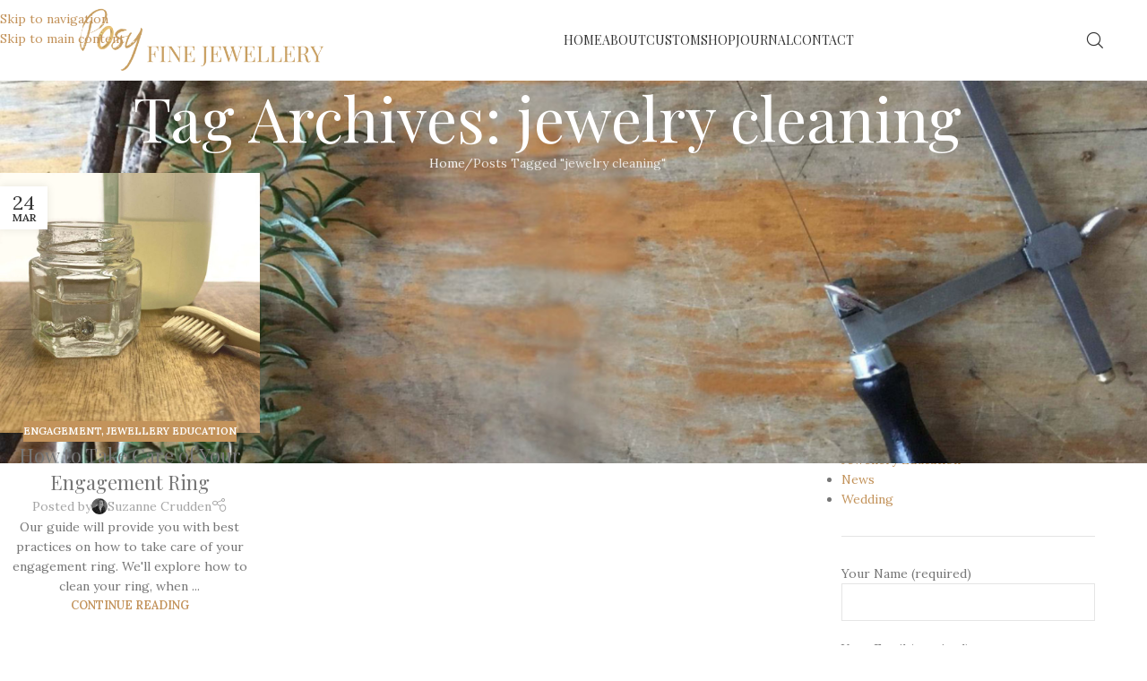

--- FILE ---
content_type: text/html; charset=UTF-8
request_url: https://suzannecrudden.com/tag/jewelry-cleaning/
body_size: 97525
content:
<!DOCTYPE html>
<html dir="ltr" lang="en-US" prefix="og: https://ogp.me/ns#">
<head>
<meta charset="UTF-8">
<link rel="profile" href="https://gmpg.org/xfn/11">
<link rel="pingback" href="https://suzannecrudden.com/xmlrpc.php">
<title>jewelry cleaning - Suzanne Crudden Custom Jewellery</title>
<!-- All in One SEO Pro 4.9.1.1 - aioseo.com -->
<meta name="robots" content="max-image-preview:large" />
<link rel="canonical" href="https://suzannecrudden.com/tag/jewelry-cleaning/" />
<meta name="generator" content="All in One SEO Pro (AIOSEO) 4.9.1.1" />
<meta property="og:locale" content="en_US" />
<meta property="og:site_name" content="Suzanne Crudden Custom Jewellery - Specialists in Custom Jewellery" />
<meta property="og:type" content="article" />
<meta property="og:title" content="jewelry cleaning - Suzanne Crudden Custom Jewellery" />
<meta property="og:url" content="https://suzannecrudden.com/tag/jewelry-cleaning/" />
<meta property="article:publisher" content="https://www.facebook.com/posyfinejewellery/" />
<meta name="twitter:card" content="summary_large_image" />
<meta name="twitter:title" content="jewelry cleaning - Suzanne Crudden Custom Jewellery" />
<script type="application/ld+json" class="aioseo-schema">
{"@context":"https:\/\/schema.org","@graph":[{"@type":"BreadcrumbList","@id":"https:\/\/suzannecrudden.com\/tag\/jewelry-cleaning\/#breadcrumblist","itemListElement":[{"@type":"ListItem","@id":"https:\/\/suzannecrudden.com#listItem","position":1,"name":"Home","item":"https:\/\/suzannecrudden.com","nextItem":{"@type":"ListItem","@id":"https:\/\/suzannecrudden.com\/tag\/jewelry-cleaning\/#listItem","name":"jewelry cleaning"}},{"@type":"ListItem","@id":"https:\/\/suzannecrudden.com\/tag\/jewelry-cleaning\/#listItem","position":2,"name":"jewelry cleaning","previousItem":{"@type":"ListItem","@id":"https:\/\/suzannecrudden.com#listItem","name":"Home"}}]},{"@type":"CollectionPage","@id":"https:\/\/suzannecrudden.com\/tag\/jewelry-cleaning\/#collectionpage","url":"https:\/\/suzannecrudden.com\/tag\/jewelry-cleaning\/","name":"jewelry cleaning - Suzanne Crudden Custom Jewellery","inLanguage":"en-US","isPartOf":{"@id":"https:\/\/suzannecrudden.com\/#website"},"breadcrumb":{"@id":"https:\/\/suzannecrudden.com\/tag\/jewelry-cleaning\/#breadcrumblist"}},{"@type":"Organization","@id":"https:\/\/suzannecrudden.com\/#organization","name":"Suzanne Crudden Custom Jewellery","description":"Specialists in Custom Jewellery","url":"https:\/\/suzannecrudden.com\/","email":"askus@suzannecrudden.com","telephone":"+14166542222","logo":{"@type":"ImageObject","url":"https:\/\/suzannecrudden.com\/wp-content\/uploads\/2025\/04\/Posy-logo-border-transparent.png","@id":"https:\/\/suzannecrudden.com\/tag\/jewelry-cleaning\/#organizationLogo","width":1181,"height":1181},"image":{"@id":"https:\/\/suzannecrudden.com\/tag\/jewelry-cleaning\/#organizationLogo"},"sameAs":["https:\/\/www.facebook.com\/posyfinejewellery\/","https:\/\/www.instagram.com\/posyfinejewellery\/","https:\/\/www.linkedin.com\/in\/posy-fine-jewellery-bb8310276\/"],"address":{"@id":"https:\/\/suzannecrudden.com\/#postaladdress","@type":"PostalAddress","streetAddress":"15 Adrian Avenue, Studio 180","postalCode":"M6N 5G4","addressLocality":"Toronto","addressRegion":"ON","addressCountry":"CA"}},{"@type":"WebSite","@id":"https:\/\/suzannecrudden.com\/#website","url":"https:\/\/suzannecrudden.com\/","name":"Suzanne Crudden Custom Jewellery","description":"Specialists in Custom Jewellery","inLanguage":"en-US","publisher":{"@id":"https:\/\/suzannecrudden.com\/#organization"}}]}
</script>
<!-- All in One SEO Pro -->
<link rel='dns-prefetch' href='//fonts.googleapis.com' />
<link rel="alternate" type="application/rss+xml" title="Suzanne Crudden Custom Jewellery &raquo; Feed" href="https://suzannecrudden.com/feed/" />
<link rel="alternate" type="application/rss+xml" title="Suzanne Crudden Custom Jewellery &raquo; Comments Feed" href="https://suzannecrudden.com/comments/feed/" />
<link rel="alternate" type="application/rss+xml" title="Suzanne Crudden Custom Jewellery &raquo; jewelry cleaning Tag Feed" href="https://suzannecrudden.com/tag/jewelry-cleaning/feed/" />
<!-- This site uses the Google Analytics by MonsterInsights plugin v9.10.1 - Using Analytics tracking - https://www.monsterinsights.com/ -->
<script src="//www.googletagmanager.com/gtag/js?id=G-WGLDZJ4P3J"  data-cfasync="false" data-wpfc-render="false" type="text/javascript" async></script>
<script data-cfasync="false" data-wpfc-render="false" type="text/javascript">
var mi_version = '9.10.1';
var mi_track_user = true;
var mi_no_track_reason = '';
var MonsterInsightsDefaultLocations = {"page_location":"https:\/\/suzannecrudden.com\/tag\/jewelry-cleaning\/"};
if ( typeof MonsterInsightsPrivacyGuardFilter === 'function' ) {
var MonsterInsightsLocations = (typeof MonsterInsightsExcludeQuery === 'object') ? MonsterInsightsPrivacyGuardFilter( MonsterInsightsExcludeQuery ) : MonsterInsightsPrivacyGuardFilter( MonsterInsightsDefaultLocations );
} else {
var MonsterInsightsLocations = (typeof MonsterInsightsExcludeQuery === 'object') ? MonsterInsightsExcludeQuery : MonsterInsightsDefaultLocations;
}
var disableStrs = [
'ga-disable-G-WGLDZJ4P3J',
];
/* Function to detect opted out users */
function __gtagTrackerIsOptedOut() {
for (var index = 0; index < disableStrs.length; index++) {
if (document.cookie.indexOf(disableStrs[index] + '=true') > -1) {
return true;
}
}
return false;
}
/* Disable tracking if the opt-out cookie exists. */
if (__gtagTrackerIsOptedOut()) {
for (var index = 0; index < disableStrs.length; index++) {
window[disableStrs[index]] = true;
}
}
/* Opt-out function */
function __gtagTrackerOptout() {
for (var index = 0; index < disableStrs.length; index++) {
document.cookie = disableStrs[index] + '=true; expires=Thu, 31 Dec 2099 23:59:59 UTC; path=/';
window[disableStrs[index]] = true;
}
}
if ('undefined' === typeof gaOptout) {
function gaOptout() {
__gtagTrackerOptout();
}
}
window.dataLayer = window.dataLayer || [];
window.MonsterInsightsDualTracker = {
helpers: {},
trackers: {},
};
if (mi_track_user) {
function __gtagDataLayer() {
dataLayer.push(arguments);
}
function __gtagTracker(type, name, parameters) {
if (!parameters) {
parameters = {};
}
if (parameters.send_to) {
__gtagDataLayer.apply(null, arguments);
return;
}
if (type === 'event') {
parameters.send_to = monsterinsights_frontend.v4_id;
var hookName = name;
if (typeof parameters['event_category'] !== 'undefined') {
hookName = parameters['event_category'] + ':' + name;
}
if (typeof MonsterInsightsDualTracker.trackers[hookName] !== 'undefined') {
MonsterInsightsDualTracker.trackers[hookName](parameters);
} else {
__gtagDataLayer('event', name, parameters);
}
} else {
__gtagDataLayer.apply(null, arguments);
}
}
__gtagTracker('js', new Date());
__gtagTracker('set', {
'developer_id.dZGIzZG': true,
});
if ( MonsterInsightsLocations.page_location ) {
__gtagTracker('set', MonsterInsightsLocations);
}
__gtagTracker('config', 'G-WGLDZJ4P3J', {"forceSSL":"true","link_attribution":"true"} );
window.gtag = __gtagTracker;										(function () {
/* https://developers.google.com/analytics/devguides/collection/analyticsjs/ */
/* ga and __gaTracker compatibility shim. */
var noopfn = function () {
return null;
};
var newtracker = function () {
return new Tracker();
};
var Tracker = function () {
return null;
};
var p = Tracker.prototype;
p.get = noopfn;
p.set = noopfn;
p.send = function () {
var args = Array.prototype.slice.call(arguments);
args.unshift('send');
__gaTracker.apply(null, args);
};
var __gaTracker = function () {
var len = arguments.length;
if (len === 0) {
return;
}
var f = arguments[len - 1];
if (typeof f !== 'object' || f === null || typeof f.hitCallback !== 'function') {
if ('send' === arguments[0]) {
var hitConverted, hitObject = false, action;
if ('event' === arguments[1]) {
if ('undefined' !== typeof arguments[3]) {
hitObject = {
'eventAction': arguments[3],
'eventCategory': arguments[2],
'eventLabel': arguments[4],
'value': arguments[5] ? arguments[5] : 1,
}
}
}
if ('pageview' === arguments[1]) {
if ('undefined' !== typeof arguments[2]) {
hitObject = {
'eventAction': 'page_view',
'page_path': arguments[2],
}
}
}
if (typeof arguments[2] === 'object') {
hitObject = arguments[2];
}
if (typeof arguments[5] === 'object') {
Object.assign(hitObject, arguments[5]);
}
if ('undefined' !== typeof arguments[1].hitType) {
hitObject = arguments[1];
if ('pageview' === hitObject.hitType) {
hitObject.eventAction = 'page_view';
}
}
if (hitObject) {
action = 'timing' === arguments[1].hitType ? 'timing_complete' : hitObject.eventAction;
hitConverted = mapArgs(hitObject);
__gtagTracker('event', action, hitConverted);
}
}
return;
}
function mapArgs(args) {
var arg, hit = {};
var gaMap = {
'eventCategory': 'event_category',
'eventAction': 'event_action',
'eventLabel': 'event_label',
'eventValue': 'event_value',
'nonInteraction': 'non_interaction',
'timingCategory': 'event_category',
'timingVar': 'name',
'timingValue': 'value',
'timingLabel': 'event_label',
'page': 'page_path',
'location': 'page_location',
'title': 'page_title',
'referrer' : 'page_referrer',
};
for (arg in args) {
if (!(!args.hasOwnProperty(arg) || !gaMap.hasOwnProperty(arg))) {
hit[gaMap[arg]] = args[arg];
} else {
hit[arg] = args[arg];
}
}
return hit;
}
try {
f.hitCallback();
} catch (ex) {
}
};
__gaTracker.create = newtracker;
__gaTracker.getByName = newtracker;
__gaTracker.getAll = function () {
return [];
};
__gaTracker.remove = noopfn;
__gaTracker.loaded = true;
window['__gaTracker'] = __gaTracker;
})();
} else {
console.log("");
(function () {
function __gtagTracker() {
return null;
}
window['__gtagTracker'] = __gtagTracker;
window['gtag'] = __gtagTracker;
})();
}
</script>
<!-- / Google Analytics by MonsterInsights -->
<style id='wp-img-auto-sizes-contain-inline-css' type='text/css'>
img:is([sizes=auto i],[sizes^="auto," i]){contain-intrinsic-size:3000px 1500px}
/*# sourceURL=wp-img-auto-sizes-contain-inline-css */
</style>
<style id='wp-block-library-inline-css' type='text/css'>
:root{--wp-block-synced-color:#7a00df;--wp-block-synced-color--rgb:122,0,223;--wp-bound-block-color:var(--wp-block-synced-color);--wp-editor-canvas-background:#ddd;--wp-admin-theme-color:#007cba;--wp-admin-theme-color--rgb:0,124,186;--wp-admin-theme-color-darker-10:#006ba1;--wp-admin-theme-color-darker-10--rgb:0,107,160.5;--wp-admin-theme-color-darker-20:#005a87;--wp-admin-theme-color-darker-20--rgb:0,90,135;--wp-admin-border-width-focus:2px}@media (min-resolution:192dpi){:root{--wp-admin-border-width-focus:1.5px}}.wp-element-button{cursor:pointer}:root .has-very-light-gray-background-color{background-color:#eee}:root .has-very-dark-gray-background-color{background-color:#313131}:root .has-very-light-gray-color{color:#eee}:root .has-very-dark-gray-color{color:#313131}:root .has-vivid-green-cyan-to-vivid-cyan-blue-gradient-background{background:linear-gradient(135deg,#00d084,#0693e3)}:root .has-purple-crush-gradient-background{background:linear-gradient(135deg,#34e2e4,#4721fb 50%,#ab1dfe)}:root .has-hazy-dawn-gradient-background{background:linear-gradient(135deg,#faaca8,#dad0ec)}:root .has-subdued-olive-gradient-background{background:linear-gradient(135deg,#fafae1,#67a671)}:root .has-atomic-cream-gradient-background{background:linear-gradient(135deg,#fdd79a,#004a59)}:root .has-nightshade-gradient-background{background:linear-gradient(135deg,#330968,#31cdcf)}:root .has-midnight-gradient-background{background:linear-gradient(135deg,#020381,#2874fc)}:root{--wp--preset--font-size--normal:16px;--wp--preset--font-size--huge:42px}.has-regular-font-size{font-size:1em}.has-larger-font-size{font-size:2.625em}.has-normal-font-size{font-size:var(--wp--preset--font-size--normal)}.has-huge-font-size{font-size:var(--wp--preset--font-size--huge)}.has-text-align-center{text-align:center}.has-text-align-left{text-align:left}.has-text-align-right{text-align:right}.has-fit-text{white-space:nowrap!important}#end-resizable-editor-section{display:none}.aligncenter{clear:both}.items-justified-left{justify-content:flex-start}.items-justified-center{justify-content:center}.items-justified-right{justify-content:flex-end}.items-justified-space-between{justify-content:space-between}.screen-reader-text{border:0;clip-path:inset(50%);height:1px;margin:-1px;overflow:hidden;padding:0;position:absolute;width:1px;word-wrap:normal!important}.screen-reader-text:focus{background-color:#ddd;clip-path:none;color:#444;display:block;font-size:1em;height:auto;left:5px;line-height:normal;padding:15px 23px 14px;text-decoration:none;top:5px;width:auto;z-index:100000}html :where(.has-border-color){border-style:solid}html :where([style*=border-top-color]){border-top-style:solid}html :where([style*=border-right-color]){border-right-style:solid}html :where([style*=border-bottom-color]){border-bottom-style:solid}html :where([style*=border-left-color]){border-left-style:solid}html :where([style*=border-width]){border-style:solid}html :where([style*=border-top-width]){border-top-style:solid}html :where([style*=border-right-width]){border-right-style:solid}html :where([style*=border-bottom-width]){border-bottom-style:solid}html :where([style*=border-left-width]){border-left-style:solid}html :where(img[class*=wp-image-]){height:auto;max-width:100%}:where(figure){margin:0 0 1em}html :where(.is-position-sticky){--wp-admin--admin-bar--position-offset:var(--wp-admin--admin-bar--height,0px)}@media screen and (max-width:600px){html :where(.is-position-sticky){--wp-admin--admin-bar--position-offset:0px}}
/*# sourceURL=wp-block-library-inline-css */
</style><style id='wp-block-image-inline-css' type='text/css'>
.wp-block-image>a,.wp-block-image>figure>a{display:inline-block}.wp-block-image img{box-sizing:border-box;height:auto;max-width:100%;vertical-align:bottom}@media not (prefers-reduced-motion){.wp-block-image img.hide{visibility:hidden}.wp-block-image img.show{animation:show-content-image .4s}}.wp-block-image[style*=border-radius] img,.wp-block-image[style*=border-radius]>a{border-radius:inherit}.wp-block-image.has-custom-border img{box-sizing:border-box}.wp-block-image.aligncenter{text-align:center}.wp-block-image.alignfull>a,.wp-block-image.alignwide>a{width:100%}.wp-block-image.alignfull img,.wp-block-image.alignwide img{height:auto;width:100%}.wp-block-image .aligncenter,.wp-block-image .alignleft,.wp-block-image .alignright,.wp-block-image.aligncenter,.wp-block-image.alignleft,.wp-block-image.alignright{display:table}.wp-block-image .aligncenter>figcaption,.wp-block-image .alignleft>figcaption,.wp-block-image .alignright>figcaption,.wp-block-image.aligncenter>figcaption,.wp-block-image.alignleft>figcaption,.wp-block-image.alignright>figcaption{caption-side:bottom;display:table-caption}.wp-block-image .alignleft{float:left;margin:.5em 1em .5em 0}.wp-block-image .alignright{float:right;margin:.5em 0 .5em 1em}.wp-block-image .aligncenter{margin-left:auto;margin-right:auto}.wp-block-image :where(figcaption){margin-bottom:1em;margin-top:.5em}.wp-block-image.is-style-circle-mask img{border-radius:9999px}@supports ((-webkit-mask-image:none) or (mask-image:none)) or (-webkit-mask-image:none){.wp-block-image.is-style-circle-mask img{border-radius:0;-webkit-mask-image:url('data:image/svg+xml;utf8,<svg viewBox="0 0 100 100" xmlns="http://www.w3.org/2000/svg"><circle cx="50" cy="50" r="50"/></svg>');mask-image:url('data:image/svg+xml;utf8,<svg viewBox="0 0 100 100" xmlns="http://www.w3.org/2000/svg"><circle cx="50" cy="50" r="50"/></svg>');mask-mode:alpha;-webkit-mask-position:center;mask-position:center;-webkit-mask-repeat:no-repeat;mask-repeat:no-repeat;-webkit-mask-size:contain;mask-size:contain}}:root :where(.wp-block-image.is-style-rounded img,.wp-block-image .is-style-rounded img){border-radius:9999px}.wp-block-image figure{margin:0}.wp-lightbox-container{display:flex;flex-direction:column;position:relative}.wp-lightbox-container img{cursor:zoom-in}.wp-lightbox-container img:hover+button{opacity:1}.wp-lightbox-container button{align-items:center;backdrop-filter:blur(16px) saturate(180%);background-color:#5a5a5a40;border:none;border-radius:4px;cursor:zoom-in;display:flex;height:20px;justify-content:center;opacity:0;padding:0;position:absolute;right:16px;text-align:center;top:16px;width:20px;z-index:100}@media not (prefers-reduced-motion){.wp-lightbox-container button{transition:opacity .2s ease}}.wp-lightbox-container button:focus-visible{outline:3px auto #5a5a5a40;outline:3px auto -webkit-focus-ring-color;outline-offset:3px}.wp-lightbox-container button:hover{cursor:pointer;opacity:1}.wp-lightbox-container button:focus{opacity:1}.wp-lightbox-container button:focus,.wp-lightbox-container button:hover,.wp-lightbox-container button:not(:hover):not(:active):not(.has-background){background-color:#5a5a5a40;border:none}.wp-lightbox-overlay{box-sizing:border-box;cursor:zoom-out;height:100vh;left:0;overflow:hidden;position:fixed;top:0;visibility:hidden;width:100%;z-index:100000}.wp-lightbox-overlay .close-button{align-items:center;cursor:pointer;display:flex;justify-content:center;min-height:40px;min-width:40px;padding:0;position:absolute;right:calc(env(safe-area-inset-right) + 16px);top:calc(env(safe-area-inset-top) + 16px);z-index:5000000}.wp-lightbox-overlay .close-button:focus,.wp-lightbox-overlay .close-button:hover,.wp-lightbox-overlay .close-button:not(:hover):not(:active):not(.has-background){background:none;border:none}.wp-lightbox-overlay .lightbox-image-container{height:var(--wp--lightbox-container-height);left:50%;overflow:hidden;position:absolute;top:50%;transform:translate(-50%,-50%);transform-origin:top left;width:var(--wp--lightbox-container-width);z-index:9999999999}.wp-lightbox-overlay .wp-block-image{align-items:center;box-sizing:border-box;display:flex;height:100%;justify-content:center;margin:0;position:relative;transform-origin:0 0;width:100%;z-index:3000000}.wp-lightbox-overlay .wp-block-image img{height:var(--wp--lightbox-image-height);min-height:var(--wp--lightbox-image-height);min-width:var(--wp--lightbox-image-width);width:var(--wp--lightbox-image-width)}.wp-lightbox-overlay .wp-block-image figcaption{display:none}.wp-lightbox-overlay button{background:none;border:none}.wp-lightbox-overlay .scrim{background-color:#fff;height:100%;opacity:.9;position:absolute;width:100%;z-index:2000000}.wp-lightbox-overlay.active{visibility:visible}@media not (prefers-reduced-motion){.wp-lightbox-overlay.active{animation:turn-on-visibility .25s both}.wp-lightbox-overlay.active img{animation:turn-on-visibility .35s both}.wp-lightbox-overlay.show-closing-animation:not(.active){animation:turn-off-visibility .35s both}.wp-lightbox-overlay.show-closing-animation:not(.active) img{animation:turn-off-visibility .25s both}.wp-lightbox-overlay.zoom.active{animation:none;opacity:1;visibility:visible}.wp-lightbox-overlay.zoom.active .lightbox-image-container{animation:lightbox-zoom-in .4s}.wp-lightbox-overlay.zoom.active .lightbox-image-container img{animation:none}.wp-lightbox-overlay.zoom.active .scrim{animation:turn-on-visibility .4s forwards}.wp-lightbox-overlay.zoom.show-closing-animation:not(.active){animation:none}.wp-lightbox-overlay.zoom.show-closing-animation:not(.active) .lightbox-image-container{animation:lightbox-zoom-out .4s}.wp-lightbox-overlay.zoom.show-closing-animation:not(.active) .lightbox-image-container img{animation:none}.wp-lightbox-overlay.zoom.show-closing-animation:not(.active) .scrim{animation:turn-off-visibility .4s forwards}}@keyframes show-content-image{0%{visibility:hidden}99%{visibility:hidden}to{visibility:visible}}@keyframes turn-on-visibility{0%{opacity:0}to{opacity:1}}@keyframes turn-off-visibility{0%{opacity:1;visibility:visible}99%{opacity:0;visibility:visible}to{opacity:0;visibility:hidden}}@keyframes lightbox-zoom-in{0%{transform:translate(calc((-100vw + var(--wp--lightbox-scrollbar-width))/2 + var(--wp--lightbox-initial-left-position)),calc(-50vh + var(--wp--lightbox-initial-top-position))) scale(var(--wp--lightbox-scale))}to{transform:translate(-50%,-50%) scale(1)}}@keyframes lightbox-zoom-out{0%{transform:translate(-50%,-50%) scale(1);visibility:visible}99%{visibility:visible}to{transform:translate(calc((-100vw + var(--wp--lightbox-scrollbar-width))/2 + var(--wp--lightbox-initial-left-position)),calc(-50vh + var(--wp--lightbox-initial-top-position))) scale(var(--wp--lightbox-scale));visibility:hidden}}
/*# sourceURL=https://suzannecrudden.com/wp-includes/blocks/image/style.min.css */
</style>
<style id='wp-block-search-inline-css' type='text/css'>
.wp-block-search__button{margin-left:10px;word-break:normal}.wp-block-search__button.has-icon{line-height:0}.wp-block-search__button svg{height:1.25em;min-height:24px;min-width:24px;width:1.25em;fill:currentColor;vertical-align:text-bottom}:where(.wp-block-search__button){border:1px solid #ccc;padding:6px 10px}.wp-block-search__inside-wrapper{display:flex;flex:auto;flex-wrap:nowrap;max-width:100%}.wp-block-search__label{width:100%}.wp-block-search.wp-block-search__button-only .wp-block-search__button{box-sizing:border-box;display:flex;flex-shrink:0;justify-content:center;margin-left:0;max-width:100%}.wp-block-search.wp-block-search__button-only .wp-block-search__inside-wrapper{min-width:0!important;transition-property:width}.wp-block-search.wp-block-search__button-only .wp-block-search__input{flex-basis:100%;transition-duration:.3s}.wp-block-search.wp-block-search__button-only.wp-block-search__searchfield-hidden,.wp-block-search.wp-block-search__button-only.wp-block-search__searchfield-hidden .wp-block-search__inside-wrapper{overflow:hidden}.wp-block-search.wp-block-search__button-only.wp-block-search__searchfield-hidden .wp-block-search__input{border-left-width:0!important;border-right-width:0!important;flex-basis:0;flex-grow:0;margin:0;min-width:0!important;padding-left:0!important;padding-right:0!important;width:0!important}:where(.wp-block-search__input){appearance:none;border:1px solid #949494;flex-grow:1;font-family:inherit;font-size:inherit;font-style:inherit;font-weight:inherit;letter-spacing:inherit;line-height:inherit;margin-left:0;margin-right:0;min-width:3rem;padding:8px;text-decoration:unset!important;text-transform:inherit}:where(.wp-block-search__button-inside .wp-block-search__inside-wrapper){background-color:#fff;border:1px solid #949494;box-sizing:border-box;padding:4px}:where(.wp-block-search__button-inside .wp-block-search__inside-wrapper) .wp-block-search__input{border:none;border-radius:0;padding:0 4px}:where(.wp-block-search__button-inside .wp-block-search__inside-wrapper) .wp-block-search__input:focus{outline:none}:where(.wp-block-search__button-inside .wp-block-search__inside-wrapper) :where(.wp-block-search__button){padding:4px 8px}.wp-block-search.aligncenter .wp-block-search__inside-wrapper{margin:auto}.wp-block[data-align=right] .wp-block-search.wp-block-search__button-only .wp-block-search__inside-wrapper{float:right}
/*# sourceURL=https://suzannecrudden.com/wp-includes/blocks/search/style.min.css */
</style>
<style id='global-styles-inline-css' type='text/css'>
:root{--wp--preset--aspect-ratio--square: 1;--wp--preset--aspect-ratio--4-3: 4/3;--wp--preset--aspect-ratio--3-4: 3/4;--wp--preset--aspect-ratio--3-2: 3/2;--wp--preset--aspect-ratio--2-3: 2/3;--wp--preset--aspect-ratio--16-9: 16/9;--wp--preset--aspect-ratio--9-16: 9/16;--wp--preset--color--black: #000000;--wp--preset--color--cyan-bluish-gray: #abb8c3;--wp--preset--color--white: #ffffff;--wp--preset--color--pale-pink: #f78da7;--wp--preset--color--vivid-red: #cf2e2e;--wp--preset--color--luminous-vivid-orange: #ff6900;--wp--preset--color--luminous-vivid-amber: #fcb900;--wp--preset--color--light-green-cyan: #7bdcb5;--wp--preset--color--vivid-green-cyan: #00d084;--wp--preset--color--pale-cyan-blue: #8ed1fc;--wp--preset--color--vivid-cyan-blue: #0693e3;--wp--preset--color--vivid-purple: #9b51e0;--wp--preset--gradient--vivid-cyan-blue-to-vivid-purple: linear-gradient(135deg,rgb(6,147,227) 0%,rgb(155,81,224) 100%);--wp--preset--gradient--light-green-cyan-to-vivid-green-cyan: linear-gradient(135deg,rgb(122,220,180) 0%,rgb(0,208,130) 100%);--wp--preset--gradient--luminous-vivid-amber-to-luminous-vivid-orange: linear-gradient(135deg,rgb(252,185,0) 0%,rgb(255,105,0) 100%);--wp--preset--gradient--luminous-vivid-orange-to-vivid-red: linear-gradient(135deg,rgb(255,105,0) 0%,rgb(207,46,46) 100%);--wp--preset--gradient--very-light-gray-to-cyan-bluish-gray: linear-gradient(135deg,rgb(238,238,238) 0%,rgb(169,184,195) 100%);--wp--preset--gradient--cool-to-warm-spectrum: linear-gradient(135deg,rgb(74,234,220) 0%,rgb(151,120,209) 20%,rgb(207,42,186) 40%,rgb(238,44,130) 60%,rgb(251,105,98) 80%,rgb(254,248,76) 100%);--wp--preset--gradient--blush-light-purple: linear-gradient(135deg,rgb(255,206,236) 0%,rgb(152,150,240) 100%);--wp--preset--gradient--blush-bordeaux: linear-gradient(135deg,rgb(254,205,165) 0%,rgb(254,45,45) 50%,rgb(107,0,62) 100%);--wp--preset--gradient--luminous-dusk: linear-gradient(135deg,rgb(255,203,112) 0%,rgb(199,81,192) 50%,rgb(65,88,208) 100%);--wp--preset--gradient--pale-ocean: linear-gradient(135deg,rgb(255,245,203) 0%,rgb(182,227,212) 50%,rgb(51,167,181) 100%);--wp--preset--gradient--electric-grass: linear-gradient(135deg,rgb(202,248,128) 0%,rgb(113,206,126) 100%);--wp--preset--gradient--midnight: linear-gradient(135deg,rgb(2,3,129) 0%,rgb(40,116,252) 100%);--wp--preset--font-size--small: 13px;--wp--preset--font-size--medium: 20px;--wp--preset--font-size--large: 36px;--wp--preset--font-size--x-large: 42px;--wp--preset--spacing--20: 0.44rem;--wp--preset--spacing--30: 0.67rem;--wp--preset--spacing--40: 1rem;--wp--preset--spacing--50: 1.5rem;--wp--preset--spacing--60: 2.25rem;--wp--preset--spacing--70: 3.38rem;--wp--preset--spacing--80: 5.06rem;--wp--preset--shadow--natural: 6px 6px 9px rgba(0, 0, 0, 0.2);--wp--preset--shadow--deep: 12px 12px 50px rgba(0, 0, 0, 0.4);--wp--preset--shadow--sharp: 6px 6px 0px rgba(0, 0, 0, 0.2);--wp--preset--shadow--outlined: 6px 6px 0px -3px rgb(255, 255, 255), 6px 6px rgb(0, 0, 0);--wp--preset--shadow--crisp: 6px 6px 0px rgb(0, 0, 0);}:where(body) { margin: 0; }.wp-site-blocks > .alignleft { float: left; margin-right: 2em; }.wp-site-blocks > .alignright { float: right; margin-left: 2em; }.wp-site-blocks > .aligncenter { justify-content: center; margin-left: auto; margin-right: auto; }:where(.is-layout-flex){gap: 0.5em;}:where(.is-layout-grid){gap: 0.5em;}.is-layout-flow > .alignleft{float: left;margin-inline-start: 0;margin-inline-end: 2em;}.is-layout-flow > .alignright{float: right;margin-inline-start: 2em;margin-inline-end: 0;}.is-layout-flow > .aligncenter{margin-left: auto !important;margin-right: auto !important;}.is-layout-constrained > .alignleft{float: left;margin-inline-start: 0;margin-inline-end: 2em;}.is-layout-constrained > .alignright{float: right;margin-inline-start: 2em;margin-inline-end: 0;}.is-layout-constrained > .aligncenter{margin-left: auto !important;margin-right: auto !important;}.is-layout-constrained > :where(:not(.alignleft):not(.alignright):not(.alignfull)){margin-left: auto !important;margin-right: auto !important;}body .is-layout-flex{display: flex;}.is-layout-flex{flex-wrap: wrap;align-items: center;}.is-layout-flex > :is(*, div){margin: 0;}body .is-layout-grid{display: grid;}.is-layout-grid > :is(*, div){margin: 0;}body{padding-top: 0px;padding-right: 0px;padding-bottom: 0px;padding-left: 0px;}a:where(:not(.wp-element-button)){text-decoration: none;}:root :where(.wp-element-button, .wp-block-button__link){background-color: #32373c;border-width: 0;color: #fff;font-family: inherit;font-size: inherit;font-style: inherit;font-weight: inherit;letter-spacing: inherit;line-height: inherit;padding-top: calc(0.667em + 2px);padding-right: calc(1.333em + 2px);padding-bottom: calc(0.667em + 2px);padding-left: calc(1.333em + 2px);text-decoration: none;text-transform: inherit;}.has-black-color{color: var(--wp--preset--color--black) !important;}.has-cyan-bluish-gray-color{color: var(--wp--preset--color--cyan-bluish-gray) !important;}.has-white-color{color: var(--wp--preset--color--white) !important;}.has-pale-pink-color{color: var(--wp--preset--color--pale-pink) !important;}.has-vivid-red-color{color: var(--wp--preset--color--vivid-red) !important;}.has-luminous-vivid-orange-color{color: var(--wp--preset--color--luminous-vivid-orange) !important;}.has-luminous-vivid-amber-color{color: var(--wp--preset--color--luminous-vivid-amber) !important;}.has-light-green-cyan-color{color: var(--wp--preset--color--light-green-cyan) !important;}.has-vivid-green-cyan-color{color: var(--wp--preset--color--vivid-green-cyan) !important;}.has-pale-cyan-blue-color{color: var(--wp--preset--color--pale-cyan-blue) !important;}.has-vivid-cyan-blue-color{color: var(--wp--preset--color--vivid-cyan-blue) !important;}.has-vivid-purple-color{color: var(--wp--preset--color--vivid-purple) !important;}.has-black-background-color{background-color: var(--wp--preset--color--black) !important;}.has-cyan-bluish-gray-background-color{background-color: var(--wp--preset--color--cyan-bluish-gray) !important;}.has-white-background-color{background-color: var(--wp--preset--color--white) !important;}.has-pale-pink-background-color{background-color: var(--wp--preset--color--pale-pink) !important;}.has-vivid-red-background-color{background-color: var(--wp--preset--color--vivid-red) !important;}.has-luminous-vivid-orange-background-color{background-color: var(--wp--preset--color--luminous-vivid-orange) !important;}.has-luminous-vivid-amber-background-color{background-color: var(--wp--preset--color--luminous-vivid-amber) !important;}.has-light-green-cyan-background-color{background-color: var(--wp--preset--color--light-green-cyan) !important;}.has-vivid-green-cyan-background-color{background-color: var(--wp--preset--color--vivid-green-cyan) !important;}.has-pale-cyan-blue-background-color{background-color: var(--wp--preset--color--pale-cyan-blue) !important;}.has-vivid-cyan-blue-background-color{background-color: var(--wp--preset--color--vivid-cyan-blue) !important;}.has-vivid-purple-background-color{background-color: var(--wp--preset--color--vivid-purple) !important;}.has-black-border-color{border-color: var(--wp--preset--color--black) !important;}.has-cyan-bluish-gray-border-color{border-color: var(--wp--preset--color--cyan-bluish-gray) !important;}.has-white-border-color{border-color: var(--wp--preset--color--white) !important;}.has-pale-pink-border-color{border-color: var(--wp--preset--color--pale-pink) !important;}.has-vivid-red-border-color{border-color: var(--wp--preset--color--vivid-red) !important;}.has-luminous-vivid-orange-border-color{border-color: var(--wp--preset--color--luminous-vivid-orange) !important;}.has-luminous-vivid-amber-border-color{border-color: var(--wp--preset--color--luminous-vivid-amber) !important;}.has-light-green-cyan-border-color{border-color: var(--wp--preset--color--light-green-cyan) !important;}.has-vivid-green-cyan-border-color{border-color: var(--wp--preset--color--vivid-green-cyan) !important;}.has-pale-cyan-blue-border-color{border-color: var(--wp--preset--color--pale-cyan-blue) !important;}.has-vivid-cyan-blue-border-color{border-color: var(--wp--preset--color--vivid-cyan-blue) !important;}.has-vivid-purple-border-color{border-color: var(--wp--preset--color--vivid-purple) !important;}.has-vivid-cyan-blue-to-vivid-purple-gradient-background{background: var(--wp--preset--gradient--vivid-cyan-blue-to-vivid-purple) !important;}.has-light-green-cyan-to-vivid-green-cyan-gradient-background{background: var(--wp--preset--gradient--light-green-cyan-to-vivid-green-cyan) !important;}.has-luminous-vivid-amber-to-luminous-vivid-orange-gradient-background{background: var(--wp--preset--gradient--luminous-vivid-amber-to-luminous-vivid-orange) !important;}.has-luminous-vivid-orange-to-vivid-red-gradient-background{background: var(--wp--preset--gradient--luminous-vivid-orange-to-vivid-red) !important;}.has-very-light-gray-to-cyan-bluish-gray-gradient-background{background: var(--wp--preset--gradient--very-light-gray-to-cyan-bluish-gray) !important;}.has-cool-to-warm-spectrum-gradient-background{background: var(--wp--preset--gradient--cool-to-warm-spectrum) !important;}.has-blush-light-purple-gradient-background{background: var(--wp--preset--gradient--blush-light-purple) !important;}.has-blush-bordeaux-gradient-background{background: var(--wp--preset--gradient--blush-bordeaux) !important;}.has-luminous-dusk-gradient-background{background: var(--wp--preset--gradient--luminous-dusk) !important;}.has-pale-ocean-gradient-background{background: var(--wp--preset--gradient--pale-ocean) !important;}.has-electric-grass-gradient-background{background: var(--wp--preset--gradient--electric-grass) !important;}.has-midnight-gradient-background{background: var(--wp--preset--gradient--midnight) !important;}.has-small-font-size{font-size: var(--wp--preset--font-size--small) !important;}.has-medium-font-size{font-size: var(--wp--preset--font-size--medium) !important;}.has-large-font-size{font-size: var(--wp--preset--font-size--large) !important;}.has-x-large-font-size{font-size: var(--wp--preset--font-size--x-large) !important;}
/*# sourceURL=global-styles-inline-css */
</style>
<link rel='stylesheet' id='js_composer_front-css' href='//suzannecrudden.com/wp-content/cache/wpfc-minified/1e4tu7e0/3xgpf.css' type='text/css' media='all' />
<link rel='stylesheet' id='wd-style-base-css' href='//suzannecrudden.com/wp-content/cache/wpfc-minified/fr2arlq0/3xgpf.css' type='text/css' media='all' />
<link rel='stylesheet' id='wd-helpers-wpb-elem-css' href='//suzannecrudden.com/wp-content/cache/wpfc-minified/7817840l/3xgpf.css' type='text/css' media='all' />
<link rel='stylesheet' id='wd-wpbakery-base-css' href='//suzannecrudden.com/wp-content/cache/wpfc-minified/f4mtutcu/3xgpf.css' type='text/css' media='all' />
<link rel='stylesheet' id='wd-wpbakery-base-deprecated-css' href='//suzannecrudden.com/wp-content/cache/wpfc-minified/23x6pfwo/3xgpf.css' type='text/css' media='all' />
<link rel='stylesheet' id='wd-int-wordfence-css' href='//suzannecrudden.com/wp-content/cache/wpfc-minified/kb4ewpgy/3xgpf.css' type='text/css' media='all' />
<link rel='stylesheet' id='wd-wp-blocks-css' href='//suzannecrudden.com/wp-content/cache/wpfc-minified/eq1qhder/3xgpf.css' type='text/css' media='all' />
<link rel='stylesheet' id='child-style-css' href='//suzannecrudden.com/wp-content/themes/woodmart-child/style.css?ver=8.3.7' type='text/css' media='all' />
<link rel='stylesheet' id='xts-google-fonts-css' href='https://fonts.googleapis.com/css?family=Lora%3A400%2C600%7CPlayfair+Display%3A400%2C600&#038;ver=8.3.7' type='text/css' media='all' />
<script type="text/javascript" src="https://suzannecrudden.com/wp-content/plugins/google-analytics-for-wordpress/assets/js/frontend-gtag.min.js?ver=9.10.1" id="monsterinsights-frontend-script-js" async="async" data-wp-strategy="async"></script>
<script data-cfasync="false" data-wpfc-render="false" type="text/javascript" id='monsterinsights-frontend-script-js-extra'>/* <![CDATA[ */
var monsterinsights_frontend = {"js_events_tracking":"true","download_extensions":"doc,pdf,ppt,zip,xls,docx,pptx,xlsx","inbound_paths":"[{\"path\":\"\\\/go\\\/\",\"label\":\"affiliate\"},{\"path\":\"\\\/recommend\\\/\",\"label\":\"affiliate\"}]","home_url":"https:\/\/suzannecrudden.com","hash_tracking":"false","v4_id":"G-WGLDZJ4P3J"};/* ]]> */
</script>
<script type="text/javascript" src="https://suzannecrudden.com/wp-includes/js/jquery/jquery.min.js?ver=3.7.1" id="jquery-core-js"></script>
<script type="text/javascript" src="https://suzannecrudden.com/wp-includes/js/jquery/jquery-migrate.min.js?ver=3.4.1" id="jquery-migrate-js"></script>
<script type="text/javascript" src="https://suzannecrudden.com/wp-content/themes/woodmart/js/libs/device.min.js?ver=8.3.7" id="wd-device-library-js"></script>
<script type="text/javascript" src="https://suzannecrudden.com/wp-content/themes/woodmart/js/scripts/global/scrollBar.min.js?ver=8.3.7" id="wd-scrollbar-js"></script>
<script></script><link rel="https://api.w.org/" href="https://suzannecrudden.com/wp-json/" /><link rel="alternate" title="JSON" type="application/json" href="https://suzannecrudden.com/wp-json/wp/v2/tags/174" /><link rel="EditURI" type="application/rsd+xml" title="RSD" href="https://suzannecrudden.com/xmlrpc.php?rsd" />
<meta name="generator" content="WordPress 6.9" />
<meta name="viewport" content="width=device-width, initial-scale=1.0, maximum-scale=1.0, user-scalable=no">
<meta name="generator" content="Powered by WPBakery Page Builder - drag and drop page builder for WordPress."/>
<link rel="icon" href="https://suzannecrudden.com/wp-content/uploads/2025/03/favicon-2019a-grey-150x150.jpg" sizes="32x32" />
<link rel="icon" href="https://suzannecrudden.com/wp-content/uploads/2025/03/favicon-2019a-grey-300x300.jpg" sizes="192x192" />
<link rel="apple-touch-icon" href="https://suzannecrudden.com/wp-content/uploads/2025/03/favicon-2019a-grey-300x300.jpg" />
<meta name="msapplication-TileImage" content="https://suzannecrudden.com/wp-content/uploads/2025/03/favicon-2019a-grey-300x300.jpg" />
<style>
</style><noscript><style> .wpb_animate_when_almost_visible { opacity: 1; }</style></noscript>			<style id="wd-style-header_404976-css" data-type="wd-style-header_404976">
:root{
--wd-top-bar-h: .00001px;
--wd-top-bar-sm-h: .00001px;
--wd-top-bar-sticky-h: .00001px;
--wd-top-bar-brd-w: .00001px;
--wd-header-general-h: 90px;
--wd-header-general-sm-h: 60px;
--wd-header-general-sticky-h: 60px;
--wd-header-general-brd-w: .00001px;
--wd-header-bottom-h: .00001px;
--wd-header-bottom-sm-h: .00001px;
--wd-header-bottom-sticky-h: .00001px;
--wd-header-bottom-brd-w: .00001px;
--wd-header-clone-h: .00001px;
--wd-header-brd-w: calc(var(--wd-top-bar-brd-w) + var(--wd-header-general-brd-w) + var(--wd-header-bottom-brd-w));
--wd-header-h: calc(var(--wd-top-bar-h) + var(--wd-header-general-h) + var(--wd-header-bottom-h) + var(--wd-header-brd-w));
--wd-header-sticky-h: calc(var(--wd-top-bar-sticky-h) + var(--wd-header-general-sticky-h) + var(--wd-header-bottom-sticky-h) + var(--wd-header-clone-h) + var(--wd-header-brd-w));
--wd-header-sm-h: calc(var(--wd-top-bar-sm-h) + var(--wd-header-general-sm-h) + var(--wd-header-bottom-sm-h) + var(--wd-header-brd-w));
}
.whb-sticked .whb-general-header .wd-dropdown:not(.sub-sub-menu) {
margin-top: 9px;
}
.whb-sticked .whb-general-header .wd-dropdown:not(.sub-sub-menu):after {
height: 20px;
}
.whb-9x1ytaxq7aphtb3npidp form.searchform {
--wd-form-height: 46px;
}
.whb-general-header {
border-bottom-width: 0px;border-bottom-style: solid;
}
.whb-header-bottom {
border-bottom-width: 0px;border-bottom-style: solid;
}
</style>
<style id="wd-style-theme_settings_default-css" data-type="wd-style-theme_settings_default">
@font-face {
font-weight: normal;
font-style: normal;
font-family: "woodmart-font";
src: url("//suzannecrudden.com/wp-content/themes/woodmart/fonts/woodmart-font-1-300.woff2?v=8.3.7") format("woff2");
}
:root {
--wd-text-font: "Lora", Arial, Helvetica, sans-serif;
--wd-text-font-weight: 400;
--wd-text-color: #767676;
--wd-text-font-size: 14px;
--wd-title-font: "Playfair Display", Arial, Helvetica, sans-serif;
--wd-title-font-weight: 400;
--wd-title-color: rgb(118,118,118);
--wd-entities-title-font: "Playfair Display", Arial, Helvetica, sans-serif;
--wd-entities-title-font-weight: 400;
--wd-entities-title-color: rgb(118,118,118);
--wd-entities-title-color-hover: rgb(51 51 51 / 65%);
--wd-alternative-font: "Lora", Arial, Helvetica, sans-serif;
--wd-widget-title-font: "Playfair Display", Arial, Helvetica, sans-serif;
--wd-widget-title-font-weight: 400;
--wd-widget-title-transform: uppercase;
--wd-widget-title-color: rgb(118,118,118);
--wd-widget-title-font-size: 18px;
--wd-header-el-font: "Playfair Display", Arial, Helvetica, sans-serif;
--wd-header-el-font-weight: 400;
--wd-header-el-transform: uppercase;
--wd-header-el-font-size: 14px;
--wd-otl-style: dotted;
--wd-otl-width: 2px;
--wd-primary-color: rgb(195,147,91);
--wd-alternative-color: rgb(157,163,119);
--btn-default-bgcolor: #f7f7f7;
--btn-default-bgcolor-hover: #efefef;
--btn-accented-bgcolor: rgb(195,147,91);
--btn-accented-bgcolor-hover: rgb(169,127,79);
--wd-form-brd-width: 1px;
--notices-success-bg: #459647;
--notices-success-color: #fff;
--notices-warning-bg: #E0B252;
--notices-warning-color: #fff;
--wd-link-color: rgb(195,147,91);
--wd-link-color-hover: rgb(195,147,91);
}
.wd-age-verify-wrap {
--wd-popup-width: 500px;
}
.wd-popup.wd-promo-popup {
background-color: #111111;
background-image: url();
background-repeat: no-repeat;
background-size: cover;
background-position: center center;
}
.wd-promo-popup-wrap {
--wd-popup-width: 800px;
}
:is(.woodmart-woocommerce-layered-nav, .wd-product-category-filter) .wd-scroll-content {
max-height: 223px;
}
.wd-page-title .wd-page-title-bg img {
object-fit: cover;
object-position: center center;
}
.wd-footer {
background-color: rgb(234,234,234);
background-image: none;
}
.page .wd-page-content {
background-color: rgb(244,244,244);
background-image: none;
}
.single-product .wd-page-content {
background-color: rgb(244,244,244);
background-image: none;
}
.mfp-wrap.wd-popup-quick-view-wrap {
--wd-popup-width: 920px;
}
:root{
--wd-container-w: 1222px;
--wd-form-brd-radius: 0px;
--btn-default-color: #333;
--btn-default-color-hover: #333;
--btn-accented-color: #fff;
--btn-accented-color-hover: #fff;
--btn-default-brd-radius: 0px;
--btn-default-box-shadow: none;
--btn-default-box-shadow-hover: none;
--btn-default-box-shadow-active: none;
--btn-default-bottom: 0px;
--btn-accented-bottom-active: -1px;
--btn-accented-brd-radius: 0px;
--btn-accented-box-shadow: inset 0 -2px 0 rgba(0, 0, 0, .15);
--btn-accented-box-shadow-hover: inset 0 -2px 0 rgba(0, 0, 0, .15);
--wd-brd-radius: 0px;
}
@media (min-width: 1222px) {
[data-vc-full-width]:not([data-vc-stretch-content]),
:is(.vc_section, .vc_row).wd-section-stretch {
padding-left: calc((100vw - 1222px - var(--wd-sticky-nav-w) - var(--wd-scroll-w)) / 2);
padding-right: calc((100vw - 1222px - var(--wd-sticky-nav-w) - var(--wd-scroll-w)) / 2);
}
}
.wd-page-title {
background-color: #0a0a0a;
}
</style>
</head>
<body class="archive tag tag-jewelry-cleaning tag-174 wp-theme-woodmart wp-child-theme-woodmart-child wrapper-full-width  categories-accordion-on woodmart-archive-blog woodmart-ajax-shop-on sticky-toolbar-on wpb-js-composer js-comp-ver-8.7.2 vc_responsive">
<script type="text/javascript" id="wd-flicker-fix">// Flicker fix.</script>		<div class="wd-skip-links">
<a href="#menu-main-menu" class="wd-skip-navigation btn">
Skip to navigation					</a>
<a href="#main-content" class="wd-skip-content btn">
Skip to main content			</a>
</div>
<div class="wd-page-wrapper website-wrapper">
<header class="whb-header whb-header_404976 whb-sticky-shadow whb-scroll-stick whb-sticky-real whb-hide-on-scroll">
<link rel="stylesheet" id="wd-header-base-css" href='//suzannecrudden.com/wp-content/cache/wpfc-minified/g3g2mwcw/3xgpf.css' type="text/css" media="all" /> 						<link rel="stylesheet" id="wd-mod-tools-css" href='//suzannecrudden.com/wp-content/cache/wpfc-minified/9mfrfd3h/3xgpf.css' type="text/css" media="all" /> 			<div class="whb-main-header">
<div class="whb-row whb-general-header whb-sticky-row whb-without-bg whb-without-border whb-color-dark whb-flex-flex-middle">
<div class="container">
<div class="whb-flex-row whb-general-header-inner">
<div class="whb-column whb-col-left whb-column8 whb-visible-lg">
<div class="site-logo whb-gs8bcnxektjsro21n657">
<a href="https://suzannecrudden.com/" class="wd-logo wd-main-logo" rel="home" aria-label="Site logo">
<img width="2000" height="379" src="https://suzannecrudden.com/wp-content/uploads/2025/03/Copy-of-Posy-Logo-369-x-53-mm-369-x-70-mm.png" class="attachment-full size-full" alt="" style="max-width:380px;" decoding="async" srcset="https://suzannecrudden.com/wp-content/uploads/2025/03/Copy-of-Posy-Logo-369-x-53-mm-369-x-70-mm.png 2000w, https://suzannecrudden.com/wp-content/uploads/2025/03/Copy-of-Posy-Logo-369-x-53-mm-369-x-70-mm-400x76.png 400w, https://suzannecrudden.com/wp-content/uploads/2025/03/Copy-of-Posy-Logo-369-x-53-mm-369-x-70-mm-1300x246.png 1300w, https://suzannecrudden.com/wp-content/uploads/2025/03/Copy-of-Posy-Logo-369-x-53-mm-369-x-70-mm-768x146.png 768w, https://suzannecrudden.com/wp-content/uploads/2025/03/Copy-of-Posy-Logo-369-x-53-mm-369-x-70-mm-1536x291.png 1536w, https://suzannecrudden.com/wp-content/uploads/2025/03/Copy-of-Posy-Logo-369-x-53-mm-369-x-70-mm-430x81.png 430w, https://suzannecrudden.com/wp-content/uploads/2025/03/Copy-of-Posy-Logo-369-x-53-mm-369-x-70-mm-700x133.png 700w, https://suzannecrudden.com/wp-content/uploads/2025/03/Copy-of-Posy-Logo-369-x-53-mm-369-x-70-mm-150x28.png 150w" sizes="(max-width: 2000px) 100vw, 2000px" />	</a>
</div>
</div>
<div class="whb-column whb-col-center whb-column9 whb-visible-lg">
<nav class="wd-header-nav wd-header-main-nav text-center wd-design-1 whb-p2ohnqzt7vyqtiguoc50" role="navigation" aria-label="Main navigation">
<ul id="menu-main-menu" class="menu wd-nav wd-nav-header wd-nav-main wd-style-underline wd-gap-s"><li id="menu-item-11393" class="menu-item menu-item-type-post_type menu-item-object-page menu-item-home menu-item-11393 item-level-0 menu-simple-dropdown wd-event-hover" ><a href="https://suzannecrudden.com/" class="woodmart-nav-link"><span class="nav-link-text">HOME</span></a></li>
<li id="menu-item-11397" class="menu-item menu-item-type-post_type menu-item-object-page menu-item-has-children menu-item-11397 item-level-0 menu-simple-dropdown wd-event-hover" ><a href="https://suzannecrudden.com/about-us-3/" class="woodmart-nav-link"><span class="nav-link-text">ABOUT</span></a><div class="color-scheme-dark wd-design-default wd-dropdown-menu wd-dropdown"><div class="container wd-entry-content">
<ul class="wd-sub-menu color-scheme-dark">
<li id="menu-item-11403" class="menu-item menu-item-type-post_type menu-item-object-page menu-item-11403 item-level-1 wd-event-hover" ><a href="https://suzannecrudden.com/about-us-3/" class="woodmart-nav-link">ABOUT</a></li>
<li id="menu-item-11404" class="menu-item menu-item-type-post_type menu-item-object-page menu-item-11404 item-level-1 wd-event-hover" ><a href="https://suzannecrudden.com/community/" class="woodmart-nav-link">COMMUNITY</a></li>
</ul>
</div>
</div>
</li>
<li id="menu-item-11396" class="menu-item menu-item-type-custom menu-item-object-custom menu-item-home menu-item-has-children menu-item-11396 item-level-0 menu-simple-dropdown wd-event-hover" ><a href="https://suzannecrudden.com/" class="woodmart-nav-link"><span class="nav-link-text">CUSTOM</span></a><div class="color-scheme-dark wd-design-default wd-dropdown-menu wd-dropdown"><div class="container wd-entry-content">
<ul class="wd-sub-menu color-scheme-dark">
<li id="menu-item-11399" class="menu-item menu-item-type-post_type menu-item-object-page menu-item-11399 item-level-1 wd-event-hover" ><a href="https://suzannecrudden.com/custom-jewellery-process/" class="woodmart-nav-link">CUSTOM JEWELLERY PROCESS</a></li>
<li id="menu-item-11398" class="menu-item menu-item-type-post_type menu-item-object-page menu-item-11398 item-level-1 wd-event-hover" ><a href="https://suzannecrudden.com/custom-jewellery/" class="woodmart-nav-link">CUSTOM JEWELLERY</a></li>
<li id="menu-item-11401" class="menu-item menu-item-type-post_type menu-item-object-page menu-item-11401 item-level-1 wd-event-hover" ><a href="https://suzannecrudden.com/family-jewellery/" class="woodmart-nav-link">FAMILY JEWELLERY</a></li>
<li id="menu-item-11400" class="menu-item menu-item-type-post_type menu-item-object-page menu-item-11400 item-level-1 wd-event-hover" ><a href="https://suzannecrudden.com/custom-portfolios/" class="woodmart-nav-link">CUSTOM PORTFOLIOS</a></li>
<li id="menu-item-11402" class="menu-item menu-item-type-post_type menu-item-object-page menu-item-11402 item-level-1 wd-event-hover" ><a href="https://suzannecrudden.com/reuse-old-jewellery/" class="woodmart-nav-link">REUSE OLD JEWELLERY</a></li>
</ul>
</div>
</div>
</li>
<li id="menu-item-11391" class="menu-item menu-item-type-custom menu-item-object-custom menu-item-11391 item-level-0 menu-simple-dropdown wd-event-hover" ><a href="https://posyfinejewellery.com/shop/" class="woodmart-nav-link"><span class="nav-link-text">SHOP</span></a></li>
<li id="menu-item-11394" class="menu-item menu-item-type-post_type menu-item-object-page current_page_parent menu-item-11394 item-level-0 menu-simple-dropdown wd-event-hover" ><a href="https://suzannecrudden.com/blog/" class="woodmart-nav-link"><span class="nav-link-text">JOURNAL</span></a></li>
<li id="menu-item-11395" class="menu-item menu-item-type-post_type menu-item-object-page menu-item-has-children menu-item-11395 item-level-0 menu-simple-dropdown wd-event-hover" ><a href="https://suzannecrudden.com/contact-us/" class="woodmart-nav-link"><span class="nav-link-text">CONTACT</span></a><div class="color-scheme-dark wd-design-default wd-dropdown-menu wd-dropdown"><div class="container wd-entry-content">
<ul class="wd-sub-menu color-scheme-dark">
<li id="menu-item-11405" class="menu-item menu-item-type-post_type menu-item-object-page menu-item-11405 item-level-1 wd-event-hover" ><a href="https://suzannecrudden.com/book-an-appointment/" class="woodmart-nav-link">BOOK AN APPOINTMENT</a></li>
<li id="menu-item-11406" class="menu-item menu-item-type-post_type menu-item-object-page menu-item-11406 item-level-1 wd-event-hover" ><a href="https://suzannecrudden.com/request-a-quote/" class="woodmart-nav-link">REQUEST A QUOTE</a></li>
</ul>
</div>
</div>
</li>
</ul></nav>
</div>
<div class="whb-column whb-col-right whb-column10 whb-visible-lg">
<link rel="stylesheet" id="wd-header-search-css" href='//suzannecrudden.com/wp-content/cache/wpfc-minified/k9cyde7i/3xgpf.css' type="text/css" media="all" /> 			<div class="wd-header-search wd-tools-element wd-design-1 wd-style-icon wd-display-dropdown whb-9x1ytaxq7aphtb3npidp wd-event-hover" title="Search">
<a href="#" rel="nofollow" aria-label="Search">
<span class="wd-tools-icon">
</span>
<span class="wd-tools-text">
Search			</span>
</a>
<link rel="stylesheet" id="wd-wd-search-form-css" href='//suzannecrudden.com/wp-content/cache/wpfc-minified/6o1b7fvk/3xgpf.css' type="text/css" media="all" /> 						<link rel="stylesheet" id="wd-wd-search-results-css" href='//suzannecrudden.com/wp-content/cache/wpfc-minified/fs6fo2o1/3xgpf.css' type="text/css" media="all" /> 						<link rel="stylesheet" id="wd-wd-search-dropdown-css" href='//suzannecrudden.com/wp-content/cache/wpfc-minified/11s6c423/3xgpf.css' type="text/css" media="all" /> 			<div class="wd-search-dropdown  wd-dropdown">
<form role="search" method="get" class="searchform  wd-style-default woodmart-ajax-search" action="https://suzannecrudden.com/"  data-thumbnail="1" data-price="1" data-post_type="product" data-count="20" data-sku="0" data-symbols_count="3" data-include_cat_search="no" autocomplete="off">
<input type="text" class="s" placeholder="Search for products" value="" name="s" aria-label="Search" title="Search for products" required/>
<input type="hidden" name="post_type" value="product">
<span tabindex="0" aria-label="Clear search" class="wd-clear-search wd-role-btn wd-hide"></span>
<button type="submit" class="searchsubmit">
<span>
Search		</span>
</button>
</form>
<div class="wd-search-results-wrapper">
<div class="wd-search-results wd-dropdown-results wd-dropdown wd-scroll">
<div class="wd-scroll-content">
</div>
</div>
</div>
</div>
</div>
</div>
<div class="whb-column whb-mobile-left whb-column_mobile2 whb-hidden-lg">
<link rel="stylesheet" id="wd-header-mobile-nav-dropdown-css" href='//suzannecrudden.com/wp-content/cache/wpfc-minified/e70ywr60/3xgpf.css' type="text/css" media="all" /> 			<div class="wd-tools-element wd-header-mobile-nav wd-style-text wd-design-1 whb-g1k0m1tib7raxrwkm1t3">
<a href="#" rel="nofollow" aria-label="Open mobile menu">
<span class="wd-tools-icon">
</span>
<span class="wd-tools-text">Menu</span>
</a>
</div></div>
<div class="whb-column whb-mobile-center whb-column_mobile3 whb-hidden-lg">
<div class="site-logo whb-lt7vdqgaccmapftzurvt">
<a href="https://suzannecrudden.com/" class="wd-logo wd-main-logo" rel="home" aria-label="Site logo">
<img width="2000" height="379" src="https://suzannecrudden.com/wp-content/uploads/2025/03/Copy-of-Posy-Logo-369-x-53-mm-369-x-70-mm.png" class="attachment-full size-full" alt="" style="max-width:138px;" decoding="async" srcset="https://suzannecrudden.com/wp-content/uploads/2025/03/Copy-of-Posy-Logo-369-x-53-mm-369-x-70-mm.png 2000w, https://suzannecrudden.com/wp-content/uploads/2025/03/Copy-of-Posy-Logo-369-x-53-mm-369-x-70-mm-400x76.png 400w, https://suzannecrudden.com/wp-content/uploads/2025/03/Copy-of-Posy-Logo-369-x-53-mm-369-x-70-mm-1300x246.png 1300w, https://suzannecrudden.com/wp-content/uploads/2025/03/Copy-of-Posy-Logo-369-x-53-mm-369-x-70-mm-768x146.png 768w, https://suzannecrudden.com/wp-content/uploads/2025/03/Copy-of-Posy-Logo-369-x-53-mm-369-x-70-mm-1536x291.png 1536w, https://suzannecrudden.com/wp-content/uploads/2025/03/Copy-of-Posy-Logo-369-x-53-mm-369-x-70-mm-430x81.png 430w, https://suzannecrudden.com/wp-content/uploads/2025/03/Copy-of-Posy-Logo-369-x-53-mm-369-x-70-mm-700x133.png 700w, https://suzannecrudden.com/wp-content/uploads/2025/03/Copy-of-Posy-Logo-369-x-53-mm-369-x-70-mm-150x28.png 150w" sizes="(max-width: 2000px) 100vw, 2000px" />	</a>
</div>
</div>
<div class="whb-column whb-mobile-right whb-column_mobile4 whb-hidden-lg">
<div class="wd-header-search wd-tools-element wd-header-search-mobile wd-design-1 wd-style-icon wd-display-icon whb-l0dy335e61y2pk6qrexz">
<a href="#" rel="nofollow noopener" aria-label="Search">
<span class="wd-tools-icon">
</span>
<span class="wd-tools-text">
Search			</span>
</a>
</div>
</div>
</div>
</div>
</div>
</div>
</header>
<div class="wd-page-content main-page-wrapper">
<link rel="stylesheet" id="wd-page-title-css" href='//suzannecrudden.com/wp-content/cache/wpfc-minified/2bpej24u/3xgpt.css' type="text/css" media="all" /> 							<div class="wd-page-title page-title  page-title-default title-size-default title-design-centered color-scheme-light title-blog" style="">
<div class="wd-page-title-bg wd-fill">
<img width="1900" height="634" src="https://suzannecrudden.com/wp-content/uploads/2025/03/web-banner-1900x634-1.png" class="attachment-full size-full" alt="" decoding="async" fetchpriority="high" srcset="https://suzannecrudden.com/wp-content/uploads/2025/03/web-banner-1900x634-1.png 1900w, https://suzannecrudden.com/wp-content/uploads/2025/03/web-banner-1900x634-1-400x133.png 400w, https://suzannecrudden.com/wp-content/uploads/2025/03/web-banner-1900x634-1-1300x434.png 1300w, https://suzannecrudden.com/wp-content/uploads/2025/03/web-banner-1900x634-1-768x256.png 768w, https://suzannecrudden.com/wp-content/uploads/2025/03/web-banner-1900x634-1-1536x513.png 1536w, https://suzannecrudden.com/wp-content/uploads/2025/03/web-banner-1900x634-1-430x143.png 430w, https://suzannecrudden.com/wp-content/uploads/2025/03/web-banner-1900x634-1-700x234.png 700w, https://suzannecrudden.com/wp-content/uploads/2025/03/web-banner-1900x634-1-150x50.png 150w" sizes="(max-width: 1900px) 100vw, 1900px" />					</div>
<div class="container">
<h1 class="entry-title title">Tag Archives: jewelry cleaning</h1>
<nav class="wd-breadcrumbs"><a href="https://suzannecrudden.com/">Home</a><span class="wd-delimiter"></span><span class="wd-last">Posts Tagged &quot;jewelry cleaning&quot;</span></nav>											</div>
</div>
<main id="main-content" class="wd-content-layout content-layout-wrapper container wd-grid-g wd-sidebar-hidden-md-sm wd-sidebar-hidden-sm wd-builder-off" role="main" style="--wd-col-lg:12;--wd-gap-lg:30px;--wd-gap-sm:20px;">
<div class="wd-content-area site-content wd-grid-col" style="--wd-col-lg:9;--wd-col-md:12;--wd-col-sm:12;">
<link rel="stylesheet" id="wd-blog-loop-base-css" href='//suzannecrudden.com/wp-content/cache/wpfc-minified/kncuidjl/3xgpf.css' type="text/css" media="all" /> 						<link rel="stylesheet" id="wd-post-types-mod-predefined-css" href='//suzannecrudden.com/wp-content/cache/wpfc-minified/l8ogn8g5/3xgpf.css' type="text/css" media="all" /> 						<link rel="stylesheet" id="wd-blog-loop-design-masonry-css" href='//suzannecrudden.com/wp-content/cache/wpfc-minified/lpjwr8qe/3xgpf.css' type="text/css" media="all" /> 			
<div
class="wd-blog-element">
<div class="wd-posts wd-blog-holder wd-grid-g wd-grid-g" id="693a0a963d047" data-paged="1" data-source="main_loop" style="--wd-col-lg:3;--wd-col-md:3;--wd-col-sm:1;--wd-gap-lg:20px;--wd-gap-sm:10px;">
<link rel="stylesheet" id="wd-post-types-mod-categories-style-bg-css" href='//suzannecrudden.com/wp-content/cache/wpfc-minified/7wp0mexi/3xgpf.css' type="text/css" media="all" /> 			
<article id="post-10817" class="wd-post blog-design-masonry blog-post-loop blog-style-flat wd-col post-10817 post type-post status-publish format-standard has-post-thumbnail hentry category-engagement category-jewellery-education tag-clean-your-ring tag-cleaning-kit tag-jewellery-cleaning tag-jewelry-cleaning">
<div class="wd-post-inner article-inner">
<div class="wd-post-thumb entry-header">
<div class="wd-post-img post-img-wrapp">
<img width="800" height="800" src="https://suzannecrudden.com/wp-content/uploads/2025/03/take-care-of-your-engagement-ring-800x800.jpg" class="attachment-large size-large" alt="" decoding="async" srcset="https://suzannecrudden.com/wp-content/uploads/2025/03/take-care-of-your-engagement-ring-800x800.jpg 800w, https://suzannecrudden.com/wp-content/uploads/2025/03/take-care-of-your-engagement-ring-300x300.jpg 300w, https://suzannecrudden.com/wp-content/uploads/2025/03/take-care-of-your-engagement-ring-150x150.jpg 150w, https://suzannecrudden.com/wp-content/uploads/2025/03/take-care-of-your-engagement-ring-768x768.jpg 768w, https://suzannecrudden.com/wp-content/uploads/2025/03/take-care-of-your-engagement-ring-430x430.jpg 430w, https://suzannecrudden.com/wp-content/uploads/2025/03/take-care-of-your-engagement-ring-700x700.jpg 700w, https://suzannecrudden.com/wp-content/uploads/2025/03/take-care-of-your-engagement-ring.jpg 1000w" sizes="(max-width: 800px) 100vw, 800px" />					</div>
<a class="wd-fill" tabindex="-1" href="https://suzannecrudden.com/how-to-take-care-of-your-engagement-ring/" aria-label="Link on post How to Take Care of Your Engagement Ring"></a>
<link rel="stylesheet" id="wd-post-types-mod-date-style-bg-css" href='//suzannecrudden.com/wp-content/cache/wpfc-minified/g225pqzu/3xgpf.css' type="text/css" media="all" /> 						<div class="wd-post-date wd-style-with-bg">
<span class="post-date-day">
24				</span>
<span class="post-date-month">
Mar				</span>
</div>
</div>
<div class="wd-post-content article-body-container">
<div class="wd-post-cat wd-style-with-bg meta-post-categories">
<a href="https://suzannecrudden.com/category/engagement/" rel="category tag">Engagement</a>, <a href="https://suzannecrudden.com/category/jewellery-education/" rel="category tag">Jewellery Education</a>				</div>
<h3 class="wd-post-title wd-entities-title title post-title">
<a href="https://suzannecrudden.com/how-to-take-care-of-your-engagement-ring/" rel="bookmark">How to Take Care of Your Engagement Ring</a>
</h3>
<div class="wd-post-meta">
<link rel="stylesheet" id="wd-blog-mod-author-css" href='//suzannecrudden.com/wp-content/cache/wpfc-minified/7xxf0j0t/3xgpf.css' type="text/css" media="all" /> 								<div class="wd-post-author">
<span>Posted by</span>
<img alt='author-avatar' src='https://secure.gravatar.com/avatar/b011563f5869b73a0be4930fb520949b2bb748823e3924e06825ed72c46fe9d8?s=18&#038;d=mm&#038;r=g' srcset='https://secure.gravatar.com/avatar/b011563f5869b73a0be4930fb520949b2bb748823e3924e06825ed72c46fe9d8?s=36&#038;d=mm&#038;r=g 2x' class='avatar avatar-18 photo' height='18' width='18' decoding='async'/>		
<a href="https://suzannecrudden.com/author/suzanne/" class="author" rel="author">Suzanne Crudden</a>
</div>
<div class="wd-modified-date">
<time class="updated" datetime="2025-10-08T16:00:34-04:00">
October 8, 2025		</time>
</div>
<div tabindex="0" class="wd-post-share wd-tltp">
<div class="tooltip top">
<div class="tooltip-inner">
<link rel="stylesheet" id="wd-social-icons-css" href='//suzannecrudden.com/wp-content/cache/wpfc-minified/qvw0c4cw/3xgpf.css' type="text/css" media="all" /> 						<div
class=" wd-social-icons  wd-style-default wd-size-small social-share wd-shape-circle color-scheme-light text-center">
<a rel="noopener noreferrer nofollow" href="https://www.facebook.com/sharer/sharer.php?u=https://suzannecrudden.com/how-to-take-care-of-your-engagement-ring/" target="_blank" class=" wd-social-icon social-facebook" aria-label="Facebook social link">
<span class="wd-icon"></span>
</a>
<a rel="noopener noreferrer nofollow" href="https://x.com/share?url=https://suzannecrudden.com/how-to-take-care-of-your-engagement-ring/" target="_blank" class=" wd-social-icon social-twitter" aria-label="X social link">
<span class="wd-icon"></span>
</a>
<a rel="noopener noreferrer nofollow" href="https://pinterest.com/pin/create/button/?url=https://suzannecrudden.com/how-to-take-care-of-your-engagement-ring/&media=https://suzannecrudden.com/wp-content/uploads/2025/03/take-care-of-your-engagement-ring.jpg&description=How+to+Take+Care+of+Your+Engagement+Ring" target="_blank" class=" wd-social-icon social-pinterest" aria-label="Pinterest social link">
<span class="wd-icon"></span>
</a>
<a rel="noopener noreferrer nofollow" href="https://www.linkedin.com/shareArticle?mini=true&url=https://suzannecrudden.com/how-to-take-care-of-your-engagement-ring/" target="_blank" class=" wd-social-icon social-linkedin" aria-label="Linkedin social link">
<span class="wd-icon"></span>
</a>
</div>
</div>
<div class="tooltip-arrow"></div>
</div>
</div>
</div>
<div class="wd-post-excerpt entry-content">
Our guide will provide you with best practices on how to take care of your engagement ring. We'll explore how to clean your ring, when ...					</div>
<div class="wd-post-read-more wd-style-link read-more-section">
<a class="" href="https://suzannecrudden.com/how-to-take-care-of-your-engagement-ring/">Continue reading</a>					</div>
</div>
</div>
</article>
</div>
</div>
</div>
<link rel="stylesheet" id="wd-off-canvas-sidebar-css" href='//suzannecrudden.com/wp-content/cache/wpfc-minified/m0ns6cdl/3xgpt.css' type="text/css" media="all" /> 			
<aside class="wd-sidebar sidebar-container wd-grid-col sidebar-right" style="--wd-col-lg:3;--wd-col-md:12;--wd-col-sm:12;">
<div class="wd-heading">
<div class="close-side-widget wd-action-btn wd-style-text wd-cross-icon">
<a href="#" rel="nofollow noopener">Close</a>
</div>
</div>
<div class="widget-area">
<link rel="stylesheet" id="wd-widget-nav-css" href='//suzannecrudden.com/wp-content/cache/wpfc-minified/kai2yvjo/3xgpf.css' type="text/css" media="all" /> 			<div id="block-15" class="wd-widget widget sidebar-widget widget_block widget_search"><form role="search" method="get" action="https://suzannecrudden.com/" class="wp-block-search__button-outside wp-block-search__text-button wp-block-search"    ><label class="wp-block-search__label" for="wp-block-search__input-1" >Search</label><div class="wp-block-search__inside-wrapper" ><input class="wp-block-search__input" id="wp-block-search__input-1" placeholder="" value="" type="search" name="s" required /><button aria-label="Search" class="wp-block-search__button wp-element-button" type="submit" >Search</button></div></form></div><div id="categories-1" class="wd-widget widget sidebar-widget widget_categories"><h5 class="widget-title">Categories</h5>
<ul>
<li class="cat-item cat-item-73"><a href="https://suzannecrudden.com/category/birthstones/">Birthstones</a>
</li>
<li class="cat-item cat-item-74"><a href="https://suzannecrudden.com/category/custom-jewellery/">Custom Jewellery</a>
</li>
<li class="cat-item cat-item-75"><a href="https://suzannecrudden.com/category/engagement/">Engagement</a>
</li>
<li class="cat-item cat-item-76"><a href="https://suzannecrudden.com/category/fashion/">Fashion</a>
</li>
<li class="cat-item cat-item-78"><a href="https://suzannecrudden.com/category/gifts/">Gifts</a>
</li>
<li class="cat-item cat-item-79"><a href="https://suzannecrudden.com/category/guides/">Guides</a>
</li>
<li class="cat-item cat-item-80"><a href="https://suzannecrudden.com/category/jewellery-education/">Jewellery Education</a>
</li>
<li class="cat-item cat-item-71"><a href="https://suzannecrudden.com/category/news/">News</a>
</li>
<li class="cat-item cat-item-72"><a href="https://suzannecrudden.com/category/wedding/">Wedding</a>
</li>
</ul>
</div><div id="block-16" class="wd-widget widget sidebar-widget widget_block">
<div class="wp-block-contact-form-7-contact-form-selector">
<div class="wpcf7 no-js" id="wpcf7-f10182-o1" lang="en-US" dir="ltr" data-wpcf7-id="10182">
<div class="screen-reader-response"><p role="status" aria-live="polite" aria-atomic="true"></p> <ul></ul></div>
<form action="/tag/jewelry-cleaning/#wpcf7-f10182-o1" method="post" class="wpcf7-form init" aria-label="Contact form" novalidate="novalidate" data-status="init">
<fieldset class="hidden-fields-container"><input type="hidden" name="_wpcf7" value="10182" /><input type="hidden" name="_wpcf7_version" value="6.1.4" /><input type="hidden" name="_wpcf7_locale" value="en_US" /><input type="hidden" name="_wpcf7_unit_tag" value="wpcf7-f10182-o1" /><input type="hidden" name="_wpcf7_container_post" value="0" /><input type="hidden" name="_wpcf7_posted_data_hash" value="" />
</fieldset>
<link rel="stylesheet" id="wd-wpcf7-css" href='//suzannecrudden.com/wp-content/cache/wpfc-minified/g5tx92ls/3xgpt.css' type="text/css" media="all" /> 			<p><label> Your Name (required)<br />
<span class="wpcf7-form-control-wrap" data-name="your-name"><input size="40" maxlength="400" class="wpcf7-form-control wpcf7-text wpcf7-validates-as-required" aria-required="true" aria-invalid="false" value="" type="text" name="your-name" /></span></label>
</p>
<p><label> Your Email (required)<br />
<span class="wpcf7-form-control-wrap" data-name="your-email"><input size="40" maxlength="400" class="wpcf7-form-control wpcf7-email wpcf7-validates-as-required wpcf7-text wpcf7-validates-as-email" aria-required="true" aria-invalid="false" value="" type="email" name="your-email" /></span> </label>
</p>
<p><label> Your Message<br />
<span class="wpcf7-form-control-wrap" data-name="your-message"><textarea cols="40" rows="10" maxlength="2000" class="wpcf7-form-control wpcf7-textarea" aria-invalid="false" name="your-message"></textarea></span> </label>
</p>
<p><input class="wpcf7-form-control wpcf7-submit has-spinner" type="submit" value="Send" />
</p><p style="display: none !important;" class="akismet-fields-container" data-prefix="_wpcf7_ak_"><label>&#916;<textarea name="_wpcf7_ak_hp_textarea" cols="45" rows="8" maxlength="100"></textarea></label><input type="hidden" id="ak_js_1" name="_wpcf7_ak_js" value="106"/><script>document.getElementById( "ak_js_1" ).setAttribute( "value", ( new Date() ).getTime() );</script></p><div class="wpcf7-response-output" aria-hidden="true"></div>
</form>
</div>
</div>
</div>			</div>
</aside>
			<link rel="stylesheet" id="wd-widget-collapse-css" href='//suzannecrudden.com/wp-content/cache/wpfc-minified/qjxsi4e/3xgpf.css' type="text/css" media="all" /> 						</main>
</div>
<footer class="wd-footer footer-container color-scheme-dark">
<link rel="stylesheet" id="wd-footer-base-css" href='//suzannecrudden.com/wp-content/cache/wpfc-minified/efwmlpkl/3xgpf.css' type="text/css" media="all" /> 															<div class="container main-footer">
<aside class="footer-sidebar widget-area wd-grid-g" style="--wd-col-lg:12;--wd-gap-lg:30px;--wd-gap-sm:20px;">
<div class="footer-column footer-column-1 wd-grid-col" style="--wd-col-xs:12;--wd-col-md:6;--wd-col-lg:3">
<div id="woodmart-html-block-1" class="wd-widget widget footer-widget  woodmart-html-block"><style data-type="vc_shortcodes-custom-css">.vc_custom_1750712584470{margin-bottom: 20px !important;}.vc_custom_1750712120579{margin-bottom: 20px !important;}.vc_custom_1750712187014{margin-bottom: 0px !important;}</style><div class="wpb-content-wrapper"><div class="vc_row wpb_row vc_row-fluid"><div class="wpb_column vc_column_container vc_col-sm-12"><div class="vc_column-inner"><div class="wpb_wrapper">		<div id="wd-6859c102af1dc" class="wd-image wd-wpb wd-rs-6859c102af1dc text-left vc_custom_1750712584470">
<a href="#" >
<img width="250" height="60" src="https://suzannecrudden.com/wp-content/uploads/2021/07/Gold-logo-short-footer-250x60.png" class="attachment-250x60 size-250x60" alt="" decoding="async" loading="lazy" srcset="https://suzannecrudden.com/wp-content/uploads/2021/07/Gold-logo-short-footer-250x60.png 250w, https://suzannecrudden.com/wp-content/uploads/2021/07/Gold-logo-short-footer-700x172.png 700w, https://suzannecrudden.com/wp-content/uploads/2021/07/Gold-logo-short-footer-150x37.png 150w" sizes="auto, (max-width: 250px) 100vw, 250px" />
</a>
</div>
<link rel="stylesheet" id="wd-text-block-css" href='//suzannecrudden.com/wp-content/cache/wpfc-minified/ef9hckoa/3xgpf.css' type="text/css" media="all" /> 					<div id="wd-6859bf329c515" class="wd-text-block wd-wpb reset-last-child wd-rs-6859bf329c515 text-left vc_custom_1750712120579">
<p>THE MEANING IS THE VALUE</p>
</div>
<link rel="stylesheet" id="wd-list-css" href='//suzannecrudden.com/wp-content/cache/wpfc-minified/1zr1r0qx/3xgpf.css' type="text/css" media="all" /> 						<link rel="stylesheet" id="wd-el-list-css" href='//suzannecrudden.com/wp-content/cache/wpfc-minified/g0j6ielg/3xgpf.css' type="text/css" media="all" /> 			
<ul class=" wd-rs-6859bf4a96115 wd-list wd-wpb color-scheme- wd-fontsize-xs wd-type-image wd-style-default text-left vc_custom_1750712187014" id="wd-6859bf4a96115">
<li>
<span class="wd-icon list-icon"><img  src="https://suzannecrudden.com/wp-content/uploads/2021/08/wd-cursor-dark.svg" title="wd-cursor-dark" loading="lazy" width="14" height="14"></span>
<span class="wd-list-content list-content">
15 Adrian Ave, Studio 180, Toronto											</span>
</li>
<li>
<span class="wd-icon list-icon"><img  src="https://suzannecrudden.com/wp-content/uploads/2021/08/wd-phone-dark.svg" title="wd-phone-dark" loading="lazy" width="14" height="14"></span>
<span class="wd-list-content list-content">
<a href="tel: (064) 332-1233" title="">
T: (416) 654-2222							</a>
</span>
</li>
<li>
<span class="wd-icon list-icon"><img  src="https://suzannecrudden.com/wp-content/uploads/2021/08/wd-envelope-dark.svg" title="wd-envelope-dark" loading="lazy" width="14" height="14"></span>
<span class="wd-list-content list-content">
E: askus@posyfinejewellery.com											</span>
</li>
</ul>
</div></div></div></div></div></div>				</div>
<div class="footer-column footer-column-2 wd-grid-col" style="--wd-col-xs:12;--wd-col-md:6;--wd-col-lg:3">
<div id="nav_menu-16" class="wd-widget widget footer-widget  widget_nav_menu"><h5 class="widget-title">Resources</h5><div class="menu-footer-menu-resources-container"><ul id="menu-footer-menu-resources" class="menu"><li id="menu-item-11409" class="menu-item menu-item-type-post_type menu-item-object-page menu-item-11409"><a href="https://suzannecrudden.com/diamond-resources/">Diamond Resources</a></li>
<li id="menu-item-11411" class="menu-item menu-item-type-post_type menu-item-object-page menu-item-11411"><a href="https://suzannecrudden.com/moissanite/">Moissanite</a></li>
<li id="menu-item-11410" class="menu-item menu-item-type-post_type menu-item-object-page menu-item-11410"><a href="https://suzannecrudden.com/jewellery-repair-and-services/">Jewellery Repair and Services</a></li>
<li id="menu-item-11412" class="menu-item menu-item-type-custom menu-item-object-custom menu-item-11412"><a href="https://www.youtube.com/@posyfinejewellery">Jewellery School</a></li>
<li id="menu-item-11413" class="menu-item menu-item-type-post_type menu-item-object-page menu-item-11413"><a href="https://suzannecrudden.com/reuse-old-jewellery-faqs/">Reuse Old Jewellery FAQs</a></li>
</ul></div></div>				</div>
<div class="footer-column footer-column-3 wd-grid-col" style="--wd-col-xs:12;--wd-col-md:6;--wd-col-lg:3">
<div id="nav_menu-17" class="wd-widget widget footer-widget  widget_nav_menu"><h5 class="widget-title">USEFUL LINKS</h5><div class="menu-footer-menu-useful-links-container"><ul id="menu-footer-menu-useful-links" class="menu"><li id="menu-item-11414" class="menu-item menu-item-type-post_type menu-item-object-page menu-item-11414"><a href="https://suzannecrudden.com/book-an-appointment/">Book an Appointment</a></li>
<li id="menu-item-11415" class="menu-item menu-item-type-post_type menu-item-object-page menu-item-11415"><a href="https://suzannecrudden.com/contact-us/">Contact</a></li>
<li id="menu-item-11418" class="menu-item menu-item-type-post_type menu-item-object-page menu-item-11418"><a href="https://suzannecrudden.com/shop/">Shop</a></li>
<li id="menu-item-11416" class="menu-item menu-item-type-post_type menu-item-object-page menu-item-11416"><a href="https://suzannecrudden.com/jewellery-care-and-warranty/">Jewellery Care and Warranty</a></li>
<li id="menu-item-11417" class="menu-item menu-item-type-post_type menu-item-object-page menu-item-11417"><a href="https://suzannecrudden.com/privacy-policy-2/">Privacy Policy</a></li>
</ul></div></div>				</div>
<div class="footer-column footer-column-4 wd-grid-col" style="--wd-col-xs:12;--wd-col-md:6;--wd-col-lg:3">
<div id="text-3" class="wd-widget widget footer-widget  widget_text"><h5 class="widget-title">Made in Toronto</h5>			<div class="textwidget"><p>Supporting Canadian Small Businesses</p>
</div>
</div><div id="block-19" class="wd-widget widget footer-widget  widget_block widget_media_image">
<figure class="wp-block-image aligncenter size-full"><img loading="lazy" decoding="async" width="100" height="100" src="https://suzannecrudden.com/wp-content/uploads/2025/06/Untitled-design-2-3.png" alt="" class="wp-image-11425"/></figure>
</div>				</div>
</aside>
</div>
<div class="wd-copyrights copyrights-wrapper wd-layout-two-columns">
<div class="container wd-grid-g">
<div class="wd-col-start reset-last-child">
<i class="fa fa-copyright"></i> 2025 Suzanne Crudden Jewellery															</div>
</div>
</div>
</footer>
</div>
<div class="wd-close-side wd-fill"></div>
<link rel="stylesheet" id="wd-scroll-top-css" href='//suzannecrudden.com/wp-content/cache/wpfc-minified/epxnajtw/3xgpf.css' type="text/css" media="all" /> 					<a href="#" class="scrollToTop" aria-label="Scroll to top button"></a>
<div class="mobile-nav wd-side-hidden wd-side-hidden-nav wd-left wd-opener-arrow" role="navigation" aria-label="Mobile navigation"><div class="wd-search-form ">
<form role="search" method="get" class="searchform  wd-style-default woodmart-ajax-search" action="https://suzannecrudden.com/"  data-thumbnail="1" data-price="1" data-post_type="product" data-count="20" data-sku="0" data-symbols_count="3" data-include_cat_search="no" autocomplete="off">
<input type="text" class="s" placeholder="Search for products" value="" name="s" aria-label="Search" title="Search for products" required/>
<input type="hidden" name="post_type" value="product">
<span tabindex="0" aria-label="Clear search" class="wd-clear-search wd-role-btn wd-hide"></span>
<button type="submit" class="searchsubmit">
<span>
Search		</span>
</button>
</form>
<div class="wd-search-results-wrapper">
<div class="wd-search-results wd-dropdown-results wd-dropdown wd-scroll">
<div class="wd-scroll-content">
</div>
</div>
</div>
</div>
<ul class="wd-nav wd-nav-mob-tab wd-style-underline">
<li class="mobile-tab-title mobile-pages-title  wd-active" data-menu="pages">
<a href="#" rel="nofollow noopener">
<span class="nav-link-text">
Menu							</span>
</a>
</li>
<li class="mobile-tab-title mobile-categories-title " data-menu="categories">
<a href="#" rel="nofollow noopener">
<span class="nav-link-text">
Categories							</span>
</a>
</li>
</ul>
<ul id="menu-footer-menu-footer-menu" class="mobile-categories-menu menu wd-nav wd-nav-mobile wd-dis-hover wd-layout-dropdown"><li id="menu-item-1249" class="menu-item menu-item-type-custom menu-item-object-custom menu-item-1249 item-level-0" ><a href="#" class="woodmart-nav-link"><span class="nav-link-text">Instagram profile</span></a></li>
<li id="menu-item-1250" class="menu-item menu-item-type-custom menu-item-object-custom menu-item-1250 item-level-0" ><a href="#" class="woodmart-nav-link"><span class="nav-link-text">New Collection</span></a></li>
<li id="menu-item-1251" class="menu-item menu-item-type-custom menu-item-object-custom menu-item-1251 item-level-0" ><a href="#" class="woodmart-nav-link"><span class="nav-link-text">Woman Dress</span></a></li>
<li id="menu-item-1252" class="menu-item menu-item-type-custom menu-item-object-custom menu-item-1252 item-level-0" ><a href="#" class="woodmart-nav-link"><span class="nav-link-text">Contact Us</span></a></li>
<li id="menu-item-1253" class="menu-item menu-item-type-custom menu-item-object-custom menu-item-1253 item-level-0" ><a href="#" class="woodmart-nav-link"><span class="nav-link-text">Latest News</span></a></li>
<li id="menu-item-9359" class="menu-item menu-item-type-custom menu-item-object-custom menu-item-9359 item-level-0" ><a href="#" class="woodmart-nav-link"><span class="nav-link-text">Purchase Theme</span></a></li>
</ul><ul id="menu-main-menu-1" class="mobile-pages-menu menu wd-nav wd-nav-mobile wd-dis-hover wd-layout-dropdown wd-active"><li class="menu-item menu-item-type-post_type menu-item-object-page menu-item-home menu-item-11393 item-level-0" ><a href="https://suzannecrudden.com/" class="woodmart-nav-link"><span class="nav-link-text">HOME</span></a></li>
<li class="menu-item menu-item-type-post_type menu-item-object-page menu-item-has-children menu-item-11397 item-level-0" ><a href="https://suzannecrudden.com/about-us-3/" class="woodmart-nav-link"><span class="nav-link-text">ABOUT</span></a>
<ul class="wd-sub-menu">
<li class="menu-item menu-item-type-post_type menu-item-object-page menu-item-11403 item-level-1" ><a href="https://suzannecrudden.com/about-us-3/" class="woodmart-nav-link">ABOUT</a></li>
<li class="menu-item menu-item-type-post_type menu-item-object-page menu-item-11404 item-level-1" ><a href="https://suzannecrudden.com/community/" class="woodmart-nav-link">COMMUNITY</a></li>
</ul>
</li>
<li class="menu-item menu-item-type-custom menu-item-object-custom menu-item-home menu-item-has-children menu-item-11396 item-level-0" ><a href="https://suzannecrudden.com/" class="woodmart-nav-link"><span class="nav-link-text">CUSTOM</span></a>
<ul class="wd-sub-menu">
<li class="menu-item menu-item-type-post_type menu-item-object-page menu-item-11399 item-level-1" ><a href="https://suzannecrudden.com/custom-jewellery-process/" class="woodmart-nav-link">CUSTOM JEWELLERY PROCESS</a></li>
<li class="menu-item menu-item-type-post_type menu-item-object-page menu-item-11398 item-level-1" ><a href="https://suzannecrudden.com/custom-jewellery/" class="woodmart-nav-link">CUSTOM JEWELLERY</a></li>
<li class="menu-item menu-item-type-post_type menu-item-object-page menu-item-11401 item-level-1" ><a href="https://suzannecrudden.com/family-jewellery/" class="woodmart-nav-link">FAMILY JEWELLERY</a></li>
<li class="menu-item menu-item-type-post_type menu-item-object-page menu-item-11400 item-level-1" ><a href="https://suzannecrudden.com/custom-portfolios/" class="woodmart-nav-link">CUSTOM PORTFOLIOS</a></li>
<li class="menu-item menu-item-type-post_type menu-item-object-page menu-item-11402 item-level-1" ><a href="https://suzannecrudden.com/reuse-old-jewellery/" class="woodmart-nav-link">REUSE OLD JEWELLERY</a></li>
</ul>
</li>
<li class="menu-item menu-item-type-custom menu-item-object-custom menu-item-11391 item-level-0" ><a href="https://posyfinejewellery.com/shop/" class="woodmart-nav-link"><span class="nav-link-text">SHOP</span></a></li>
<li class="menu-item menu-item-type-post_type menu-item-object-page current_page_parent menu-item-11394 item-level-0" ><a href="https://suzannecrudden.com/blog/" class="woodmart-nav-link"><span class="nav-link-text">JOURNAL</span></a></li>
<li class="menu-item menu-item-type-post_type menu-item-object-page menu-item-has-children menu-item-11395 item-level-0" ><a href="https://suzannecrudden.com/contact-us/" class="woodmart-nav-link"><span class="nav-link-text">CONTACT</span></a>
<ul class="wd-sub-menu">
<li class="menu-item menu-item-type-post_type menu-item-object-page menu-item-11405 item-level-1" ><a href="https://suzannecrudden.com/book-an-appointment/" class="woodmart-nav-link">BOOK AN APPOINTMENT</a></li>
<li class="menu-item menu-item-type-post_type menu-item-object-page menu-item-11406 item-level-1" ><a href="https://suzannecrudden.com/request-a-quote/" class="woodmart-nav-link">REQUEST A QUOTE</a></li>
</ul>
</li>
<li class="menu-item menu-item-wishlist wd-with-icon item-level-0"></li><li class="menu-item menu-item-compare wd-with-icon item-level-0"><a href="" class="woodmart-nav-link">Compare</a></li></ul>
</div><script type="speculationrules">
{"prefetch":[{"source":"document","where":{"and":[{"href_matches":"/*"},{"not":{"href_matches":["/wp-*.php","/wp-admin/*","/wp-content/uploads/*","/wp-content/*","/wp-content/plugins/*","/wp-content/themes/woodmart-child/*","/wp-content/themes/woodmart/*","/*\\?(.+)"]}},{"not":{"selector_matches":"a[rel~=\"nofollow\"]"}},{"not":{"selector_matches":".no-prefetch, .no-prefetch a"}}]},"eagerness":"conservative"}]}
</script>
<link rel="stylesheet" id="wd-bottom-toolbar-css" href='//suzannecrudden.com/wp-content/cache/wpfc-minified/ehn9yqxt/3xgpf.css' type="text/css" media="all" /> 						<link rel="stylesheet" id="wd-header-elements-base-css" href='//suzannecrudden.com/wp-content/cache/wpfc-minified/2ae5cye4/3xgpf.css' type="text/css" media="all" /> 					<div class="wd-toolbar wd-toolbar-label-show" role="complementary" aria-label="Sticky toolbar">
<div class="wd-toolbar-shop wd-toolbar-item wd-tools-element">
<a href="https://suzannecrudden.com">
<span class="wd-tools-icon"></span>
<span class="wd-toolbar-label">
Shop				</span>
</a>
</div>
<link rel="stylesheet" id="wd-mod-sticky-sidebar-opener-css" href='//suzannecrudden.com/wp-content/cache/wpfc-minified/fe6pmhzn/3xgpt.css' type="text/css" media="all" /> 			
<div class="wd-toolbar-sidebar wd-tools-element wd-hide-lg">
<a href="#" rel="nofollow">
<span class="wd-tools-icon"></span>
<span class="wd-toolbar-label">
Sidebar					</span>
</a>
</div>
</div>
<script type="application/ld+json">
{
"@context": "https://schema.org",
"@type": "BreadcrumbList",
"itemListElement": [[{"@type":"ListItem","position":1,"name":"Home","item":"https://suzannecrudden.com/"},{"@type":"ListItem","position":2,"name":"jewelry cleaning"}]]
}
</script>
<script type="module"  src="https://suzannecrudden.com/wp-content/plugins/all-in-one-seo-pack-pro/dist/Pro/assets/table-of-contents.95d0dfce.js?ver=4.9.1.1" id="aioseo/js/src/vue/standalone/blocks/table-of-contents/frontend.js-js"></script>
<script type="text/javascript" src="https://suzannecrudden.com/wp-includes/js/dist/hooks.min.js?ver=dd5603f07f9220ed27f1" id="wp-hooks-js"></script>
<script type="text/javascript" src="https://suzannecrudden.com/wp-includes/js/dist/i18n.min.js?ver=c26c3dc7bed366793375" id="wp-i18n-js"></script>
<script type="text/javascript" id="wp-i18n-js-after">
/* <![CDATA[ */
wp.i18n.setLocaleData( { 'text direction\u0004ltr': [ 'ltr' ] } );
//# sourceURL=wp-i18n-js-after
/* ]]> */
</script>
<script type="text/javascript" src="https://suzannecrudden.com/wp-content/plugins/contact-form-7/includes/swv/js/index.js?ver=6.1.4" id="swv-js"></script>
<script type="text/javascript" id="contact-form-7-js-before">
/* <![CDATA[ */
var wpcf7 = {
"api": {
"root": "https:\/\/suzannecrudden.com\/wp-json\/",
"namespace": "contact-form-7\/v1"
}
};
//# sourceURL=contact-form-7-js-before
/* ]]> */
</script>
<script type="text/javascript" src="https://suzannecrudden.com/wp-content/plugins/contact-form-7/includes/js/index.js?ver=6.1.4" id="contact-form-7-js"></script>
<script type="text/javascript" src="https://suzannecrudden.com/wp-content/plugins/js_composer/assets/js/dist/js_composer_front.min.js?ver=8.7.2" id="wpb_composer_front_js-js"></script>
<script type="text/javascript" src="https://suzannecrudden.com/wp-content/themes/woodmart/js/libs/cookie.min.js?ver=8.3.7" id="wd-cookie-library-js"></script>
<script type="text/javascript" id="woodmart-theme-js-extra">
/* <![CDATA[ */
var woodmart_settings = {"menu_storage_key":"woodmart_df90df28a028f03b1344bcb2d3f9d84a","ajax_dropdowns_save":"1","photoswipe_close_on_scroll":"1","woocommerce_ajax_add_to_cart":"yes","variation_gallery_storage_method":"new","elementor_no_gap":"enabled","adding_to_cart":"Processing","added_to_cart":"Product was successfully added to your cart.","continue_shopping":"Continue shopping","view_cart":"View Cart","go_to_checkout":"Checkout","loading":"Loading...","countdown_days":"days","countdown_hours":"hr","countdown_mins":"min","countdown_sec":"sc","cart_url":"","ajaxurl":"https://suzannecrudden.com/wp-admin/admin-ajax.php","add_to_cart_action":"widget","added_popup":"no","categories_toggle":"yes","product_images_captions":"no","ajax_add_to_cart":"1","all_results":"View all results","zoom_enable":"yes","ajax_scroll":"yes","ajax_scroll_class":".wd-page-content","ajax_scroll_offset":"100","infinit_scroll_offset":"300","product_slider_auto_height":"no","price_filter_action":"click","product_slider_autoplay":"","close":"Close","close_markup":"\u003Cdiv class=\"wd-popup-close wd-action-btn wd-cross-icon wd-style-icon\"\u003E\u003Ca title=\"Close\" href=\"#\" rel=\"nofollow\"\u003E\u003Cspan\u003EClose\u003C/span\u003E\u003C/a\u003E\u003C/div\u003E","share_fb":"Share on Facebook","pin_it":"Pin it","tweet":"Share on X","download_image":"Download image","off_canvas_column_close_btn_text":"Close","cookies_version":"1","header_banner_version":"1","promo_version":"1","header_banner_close_btn":"yes","header_banner_enabled":"no","whb_header_clone":"\n\t\u003Cdiv class=\"whb-sticky-header whb-clone whb-main-header {{wrapperClasses}}\"\u003E\n\t\t\u003Cdiv class=\"{{cloneClass}}\"\u003E\n\t\t\t\u003Cdiv class=\"container\"\u003E\n\t\t\t\t\u003Cdiv class=\"whb-flex-row whb-general-header-inner\"\u003E\n\t\t\t\t\t\u003Cdiv class=\"whb-column whb-col-left whb-visible-lg\"\u003E\n\t\t\t\t\t\t{{.site-logo}}\n\t\t\t\t\t\u003C/div\u003E\n\t\t\t\t\t\u003Cdiv class=\"whb-column whb-col-center whb-visible-lg\"\u003E\n\t\t\t\t\t\t{{.wd-header-main-nav}}\n\t\t\t\t\t\u003C/div\u003E\n\t\t\t\t\t\u003Cdiv class=\"whb-column whb-col-right whb-visible-lg\"\u003E\n\t\t\t\t\t\t{{.wd-header-my-account}}\n\t\t\t\t\t\t{{.wd-header-search:not(.wd-header-search-mobile)}}\n\t\t\t\t\t\t{{.wd-header-wishlist}}\n\t\t\t\t\t\t{{.wd-header-compare}}\n\t\t\t\t\t\t{{.wd-header-cart}}\n\t\t\t\t\t\t{{.wd-header-fs-nav}}\n\t\t\t\t\t\u003C/div\u003E\n\t\t\t\t\t{{.whb-mobile-left}}\n\t\t\t\t\t{{.whb-mobile-center}}\n\t\t\t\t\t{{.whb-mobile-right}}\n\t\t\t\t\u003C/div\u003E\n\t\t\t\u003C/div\u003E\n\t\t\u003C/div\u003E\n\t\u003C/div\u003E\n","pjax_timeout":"5000","split_nav_fix":"","shop_filters_close":"no","woo_installed":"","base_hover_mobile_click":"no","centered_gallery_start":"1","quickview_in_popup_fix":"","one_page_menu_offset":"150","hover_width_small":"1","is_multisite":"","current_blog_id":"1","swatches_scroll_top_desktop":"no","swatches_scroll_top_mobile":"no","lazy_loading_offset":"0","add_to_cart_action_timeout":"yes","add_to_cart_action_timeout_number":"3","single_product_variations_price":"no","google_map_style_text":"Custom style","quick_shop":"yes","sticky_product_details_offset":"150","sticky_add_to_cart_offset":"250","sticky_product_details_different":"100","preloader_delay":"300","comment_images_upload_size_text":"Some files are too large. Allowed file size is 1 MB.","comment_images_count_text":"You can upload up to 3 images to your review.","single_product_comment_images_required":"no","comment_required_images_error_text":"Image is required.","comment_images_upload_mimes_text":"You are allowed to upload images only in png, jpeg formats.","comment_images_added_count_text":"Added %s image(s)","comment_images_upload_size":"1048576","comment_images_count":"3","search_input_padding":"no","comment_images_upload_mimes":{"jpg|jpeg|jpe":"image/jpeg","png":"image/png"},"home_url":"https://suzannecrudden.com/","shop_url":"","age_verify":"no","banner_version_cookie_expires":"60","promo_version_cookie_expires":"7","age_verify_expires":"30","countdown_timezone":"GMT","cart_redirect_after_add":"no","swatches_labels_name":"no","product_categories_placeholder":"Select a category","product_categories_no_results":"No matches found","cart_hash_key":"wc_cart_hash_5f04a891cdac5bb3efd976833422ccd4","fragment_name":"wc_fragments_5f04a891cdac5bb3efd976833422ccd4","photoswipe_template":"\u003Cdiv class=\"pswp\" aria-hidden=\"true\" role=\"dialog\" tabindex=\"-1\"\u003E\u003Cdiv class=\"pswp__bg\"\u003E\u003C/div\u003E\u003Cdiv class=\"pswp__scroll-wrap\"\u003E\u003Cdiv class=\"pswp__container\"\u003E\u003Cdiv class=\"pswp__item\"\u003E\u003C/div\u003E\u003Cdiv class=\"pswp__item\"\u003E\u003C/div\u003E\u003Cdiv class=\"pswp__item\"\u003E\u003C/div\u003E\u003C/div\u003E\u003Cdiv class=\"pswp__ui pswp__ui--hidden\"\u003E\u003Cdiv class=\"pswp__top-bar\"\u003E\u003Cdiv class=\"pswp__counter\"\u003E\u003C/div\u003E\u003Cbutton class=\"pswp__button pswp__button--close\" title=\"Close (Esc)\"\u003E\u003C/button\u003E \u003Cbutton class=\"pswp__button pswp__button--share\" title=\"Share\"\u003E\u003C/button\u003E \u003Cbutton class=\"pswp__button pswp__button--fs\" title=\"Toggle fullscreen\"\u003E\u003C/button\u003E \u003Cbutton class=\"pswp__button pswp__button--zoom\" title=\"Zoom in/out\"\u003E\u003C/button\u003E\u003Cdiv class=\"pswp__preloader\"\u003E\u003Cdiv class=\"pswp__preloader__icn\"\u003E\u003Cdiv class=\"pswp__preloader__cut\"\u003E\u003Cdiv class=\"pswp__preloader__donut\"\u003E\u003C/div\u003E\u003C/div\u003E\u003C/div\u003E\u003C/div\u003E\u003C/div\u003E\u003Cdiv class=\"pswp__share-modal pswp__share-modal--hidden pswp__single-tap\"\u003E\u003Cdiv class=\"pswp__share-tooltip\"\u003E\u003C/div\u003E\u003C/div\u003E\u003Cbutton class=\"pswp__button pswp__button--arrow--left\" title=\"Previous (arrow left)\"\u003E\u003C/button\u003E \u003Cbutton class=\"pswp__button pswp__button--arrow--right\" title=\"Next (arrow right)\u003E\"\u003E\u003C/button\u003E\u003Cdiv class=\"pswp__caption\"\u003E\u003Cdiv class=\"pswp__caption__center\"\u003E\u003C/div\u003E\u003C/div\u003E\u003C/div\u003E\u003C/div\u003E\u003C/div\u003E","load_more_button_page_url":"yes","load_more_button_page_url_opt":"yes","menu_item_hover_to_click_on_responsive":"no","clear_menu_offsets_on_resize":"yes","three_sixty_framerate":"60","three_sixty_prev_next_frames":"5","ajax_search_delay":"300","animated_counter_speed":"3000","site_width":"1222","cookie_secure_param":"1","cookie_path":"/","theme_dir":"https://suzannecrudden.com/wp-content/themes/woodmart","slider_distortion_effect":"sliderWithNoise","current_page_builder":"wpb","collapse_footer_widgets":"yes","carousel_breakpoints":{"1025":"lg","768.98":"md","0":"sm"},"grid_gallery_control":"hover","grid_gallery_enable_arrows":"none","ajax_shop":"1","add_to_cart_text":"Add to cart","mobile_navigation_drilldown_back_to":"Back to %s","mobile_navigation_drilldown_back_to_main_menu":"Back to menu","mobile_navigation_drilldown_back_to_categories":"Back to categories","search_history_title":"Search history","search_history_clear_all":"Clear","search_history_items_limit":"5","swiper_prev_slide_msg":"Previous slide","swiper_next_slide_msg":"Next slide","swiper_first_slide_msg":"This is the first slide","swiper_last_slide_msg":"This is the last slide","swiper_pagination_bullet_msg":"Go to slide {{index}}","swiper_slide_label_msg":"{{index}} / {{slidesLength}}","on_this_page":"On this page:","tooltip_left_selector":".wd-buttons[class*=\"wd-pos-r\"] .wd-action-btn, .wd-portfolio-btns .portfolio-enlarge","tooltip_top_selector":".wd-tooltip, .wd-buttons:not([class*=\"wd-pos-r\"]) \u003E .wd-action-btn, body:not(.catalog-mode-on):not(.login-see-prices) .wd-hover-base .wd-bottom-actions .wd-action-btn.wd-style-icon, .wd-hover-base .wd-compare-btn, body:not(.logged-in) .wd-review-likes a","ajax_links":".wd-nav-product-cat a, .wd-page-wrapper .widget_product_categories a, .widget_layered_nav_filters a, .woocommerce-widget-layered-nav a, .filters-area:not(.custom-content) a, body.post-type-archive-product:not(.woocommerce-account) .woocommerce-pagination a, body.tax-product_cat:not(.woocommerce-account) .woocommerce-pagination a, .wd-shop-tools a:not([rel=\"v:url\"]), .woodmart-woocommerce-layered-nav a, .woodmart-price-filter a, .wd-clear-filters a, .woodmart-woocommerce-sort-by a, .woocommerce-widget-layered-nav-list a, .wd-widget-stock-status a, .widget_nav_mega_menu a, .wd-products-shop-view a, .wd-products-per-page a, .wd-cat a, body[class*=\"tax-pa_\"] .woocommerce-pagination a, .wd-product-category-filter a, .widget_brand_nav a","wishlist_expanded":"no","wishlist_show_popup":"enable","wishlist_page_nonce":"74d5833102","wishlist_fragments_nonce":"e72393ff96","wishlist_remove_notice":"Do you really want to remove these products?","wishlist_hash_name":"woodmart_wishlist_hash_bd8350f99b3a9236d0a2e7d51dc69584","wishlist_fragment_name":"woodmart_wishlist_fragments_bd8350f99b3a9236d0a2e7d51dc69584","wishlist_save_button_state":"no","is_criteria_enabled":"","summary_criteria_ids":"","review_likes_tooltip":"Please log in to rate reviews.","reviews_criteria_rating_required":"no","is_rating_summary_filter_enabled":""};
var woodmart_page_css = {"wd-style-base-css":"https://suzannecrudden.com/wp-content/themes/woodmart/css/parts/base.min.css","wd-helpers-wpb-elem-css":"https://suzannecrudden.com/wp-content/themes/woodmart/css/parts/helpers-wpb-elem.min.css","wd-wpbakery-base-css":"https://suzannecrudden.com/wp-content/themes/woodmart/css/parts/int-wpb-base.min.css","wd-wpbakery-base-deprecated-css":"https://suzannecrudden.com/wp-content/themes/woodmart/css/parts/int-wpb-base-deprecated.min.css","wd-int-wordfence-css":"https://suzannecrudden.com/wp-content/themes/woodmart/css/parts/int-wordfence.min.css","wd-wp-blocks-css":"https://suzannecrudden.com/wp-content/themes/woodmart/css/parts/wp-blocks.min.css"};
//# sourceURL=woodmart-theme-js-extra
/* ]]> */
</script>
<script type="text/javascript" src="https://suzannecrudden.com/wp-content/themes/woodmart/js/scripts/global/helpers.min.js?ver=8.3.7" id="woodmart-theme-js"></script>
<script type="text/javascript" src="https://suzannecrudden.com/wp-content/themes/woodmart/js/scripts/wc/woocommerceNotices.min.js?ver=8.3.7" id="wd-woocommerce-notices-js"></script>
<script type="text/javascript" src="https://suzannecrudden.com/wp-content/themes/woodmart/js/scripts/header/headerBuilder.min.js?ver=8.3.7" id="wd-header-builder-js"></script>
<script type="text/javascript" src="https://suzannecrudden.com/wp-content/themes/woodmart/js/scripts/menu/menuOffsets.min.js?ver=8.3.7" id="wd-menu-offsets-js"></script>
<script type="text/javascript" src="https://suzannecrudden.com/wp-content/themes/woodmart/js/scripts/menu/menuSetUp.min.js?ver=8.3.7" id="wd-menu-setup-js"></script>
<script type="text/javascript" src="https://suzannecrudden.com/wp-content/themes/woodmart/js/libs/autocomplete.min.js?ver=8.3.7" id="wd-autocomplete-library-js"></script>
<script type="text/javascript" src="https://suzannecrudden.com/wp-content/themes/woodmart/js/scripts/global/ajaxSearch.min.js?ver=8.3.7" id="wd-ajax-search-js"></script>
<script type="text/javascript" src="https://suzannecrudden.com/wp-content/themes/woodmart/js/scripts/global/clearSearch.min.js?ver=8.3.7" id="wd-clear-search-js"></script>
<script type="text/javascript" src="https://suzannecrudden.com/wp-content/themes/woodmart/js/scripts/header/mobileSearchIcon.min.js?ver=8.3.7" id="wd-mobile-search-js"></script>
<script defer type="text/javascript" src="https://suzannecrudden.com/wp-content/plugins/akismet/_inc/akismet-frontend.js?ver=1762973782" id="akismet-frontend-js"></script>
<script type="text/javascript" src="https://suzannecrudden.com/wp-content/themes/woodmart/js/scripts/global/widgetCollapse.min.js?ver=8.3.7" id="wd-widget-collapse-js"></script>
<script type="text/javascript" src="https://suzannecrudden.com/wp-content/themes/woodmart/js/scripts/global/scrollTop.min.js?ver=8.3.7" id="wd-scroll-top-js"></script>
<script type="text/javascript" src="https://suzannecrudden.com/wp-content/themes/woodmart/js/scripts/menu/mobileNavigation.min.js?ver=8.3.7" id="wd-mobile-navigation-js"></script>
<script type="text/javascript" src="https://suzannecrudden.com/wp-content/themes/woodmart/js/scripts/global/hiddenSidebar.min.js?ver=8.3.7" id="wd-hidden-sidebar-js"></script>
<script type="text/javascript" src="https://suzannecrudden.com/wp-content/themes/woodmart/js/scripts/wc/stickySidebarBtn.min.js?ver=8.3.7" id="wd-sticky-sidebar-btn-js"></script>
<script></script></body>
</html><!-- WP Fastest Cache file was created in 1.702 seconds, on December 10, 2025 @ 7:04 pm -->